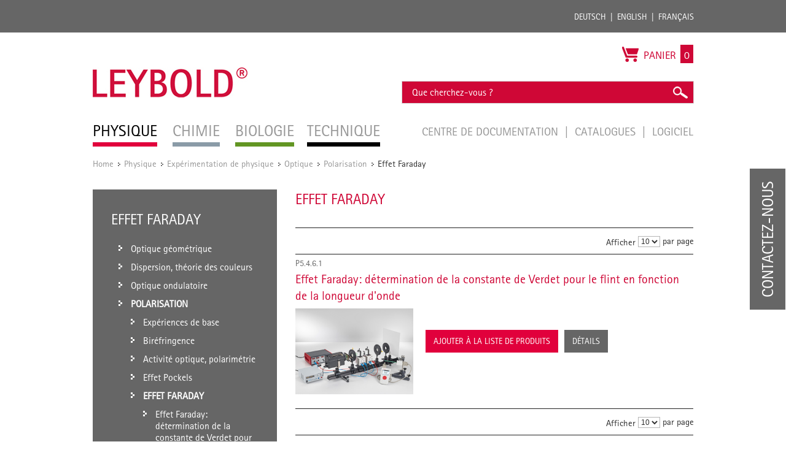

--- FILE ---
content_type: text/html; charset=UTF-8
request_url: https://www.leybold-shop.fr/physique/experimentation-physique/optique/polarisation/effet-faraday.html
body_size: 13172
content:
<!DOCTYPE html PUBLIC "-//W3C//DTD XHTML 1.0 Strict//EN" "http://www.w3.org/TR/xhtml1/DTD/xhtml1-strict.dtd">
<html xmlns="http://www.w3.org/1999/xhtml" xml:lang="fr" lang="fr">
<head>
<meta http-equiv="Content-Type" content="text/html; charset=utf-8" />
<title>Effet Faraday - Polarisation - Optique - Expérimentation de physique - Physique</title>
<meta name="description" content="" />
<meta name="keywords" content="" />
<meta name="robots" content="INDEX,FOLLOW" />
<meta name="viewport" content="width=device-width, initial-scale=1.0, maximum-scale=1.0, user-scalable=no" />
<link rel="icon" href="https://www.leybold-shop.fr/skin/frontend/ld-didactic/default/favicon.ico" type="image/x-icon" />
<link rel="shortcut icon" href="https://www.leybold-shop.fr/skin/frontend/ld-didactic/default/favicon.ico" type="image/x-icon" />
<link rel="stylesheet" media="print" href="https://www.leybold-shop.fr/skin/frontend/ld-didactic/default/css/print.css">
<!--[if lt IE 7]>
<script type="text/javascript">
//<![CDATA[
    var BLANK_URL = 'https://www.leybold-shop.fr/js/blank.html';
    var BLANK_IMG = 'https://www.leybold-shop.fr/js/spacer.gif';
//]]>
</script>
<![endif]-->
<link rel="alternate" href="https://www.leybold-shop.de/physik/versuche-sek-ii-universitaet/optik/polarisation/faraday-effekt.html" hreflang="de"/>
<link rel="alternate" href="https://www.leybold-shop.com/physics/physics-experiments/optics/polarization/faraday-effect.html" hreflang="en"/>
<link rel="alternate" href="https://www.feedback-shop.co.uk/physics/physics-experiments/optics/polarization/faraday-effect.html" hreflang="en-gb"/>
<link rel="alternate" href="https://www.leybold-shop.at/physik/versuche-sek-ii-universitaet/optik/polarisation/faraday-effekt.html" hreflang="de-at"/>

<link rel="stylesheet" type="text/css" href="https://www.leybold-shop.fr/media/css_secure/18010c7a8911cf5580c20117f8321a47.css" media="all" />
<link rel="stylesheet" type="text/css" href="https://www.leybold-shop.fr/media/css_secure/a84ec94e9e9d5eae613f492693404ddb.css" media="print" />
<script type="text/javascript" src="https://www.leybold-shop.fr/js/prototype/prototype.js"></script>
<script type="text/javascript" src="https://www.leybold-shop.fr/js/lib/ccard.js"></script>
<script type="text/javascript" src="https://www.leybold-shop.fr/js/prototype/validation.js"></script>
<script type="text/javascript" src="https://www.leybold-shop.fr/js/scriptaculous/builder.js"></script>
<script type="text/javascript" src="https://www.leybold-shop.fr/js/scriptaculous/effects.js"></script>
<script type="text/javascript" src="https://www.leybold-shop.fr/js/scriptaculous/dragdrop.js"></script>
<script type="text/javascript" src="https://www.leybold-shop.fr/js/scriptaculous/controls.js"></script>
<script type="text/javascript" src="https://www.leybold-shop.fr/js/scriptaculous/slider.js"></script>
<script type="text/javascript" src="https://www.leybold-shop.fr/js/varien/js.js"></script>
<script type="text/javascript" src="https://www.leybold-shop.fr/js/varien/form.js"></script>
<script type="text/javascript" src="https://www.leybold-shop.fr/js/varien/menu.js"></script>
<script type="text/javascript" src="https://www.leybold-shop.fr/js/mage/translate.js"></script>
<script type="text/javascript" src="https://www.leybold-shop.fr/js/mage/cookies.js"></script>
<script type="text/javascript" src="https://www.leybold-shop.fr/js/mynav/jquery_pol.js"></script>
<script type="text/javascript" src="https://www.leybold-shop.fr/js/mynav/script.js"></script>
<script type="text/javascript" src="https://www.leybold-shop.fr/js/factfinder/jXHR.js"></script>
<script type="text/javascript" src="https://www.leybold-shop.fr/js/factfinder/suggest.js"></script>
<script type="text/javascript" src="https://www.leybold-shop.fr/skin/frontend/ld-didactic/default/js/jquery-1.10.2.js"></script>
<script type="text/javascript" src="https://www.leybold-shop.fr/skin/frontend/ld-didactic/default/js/jquery.bxslider.min.js"></script>
<script type="text/javascript" src="https://www.leybold-shop.fr/skin/frontend/ld-didactic/default/js/validation.js"></script>
<script type="text/javascript" src="https://www.leybold-shop.fr/skin/frontend/base/default/js/jquery-ui.min.js"></script>
<script type="text/javascript" src="https://www.leybold-shop.fr/skin/frontend/ld-didactic/default/js/scripts.js"></script>
<script type="text/javascript" src="https://www.leybold-shop.fr/skin/frontend/ld-didactic/default/js/jquery.lightbox-2.6.min.js"></script>
<link rel="canonical" href="https://www.leybold-shop.fr/physique/experimentation-physique/optique/polarisation/effet-faraday.html" />
<!--[if lt IE 8]>
<link rel="stylesheet" type="text/css" href="https://www.leybold-shop.fr/media/css_secure/670f3780f2704ae63e046a2ac7e7b679.css" media="all" />
<![endif]-->
<!--[if lt IE 7]>
<script type="text/javascript" src="https://www.leybold-shop.fr/js/lib/ds-sleight.js"></script>
<script type="text/javascript" src="https://www.leybold-shop.fr/skin/frontend/base/default/js/ie6.js"></script>
<![endif]-->

<script type="text/javascript">
    //<![CDATA[
    Mage.Cookies.path = '/';
    Mage.Cookies.domain = '.www.leybold-shop.fr';
    Mage.Cookies.secure = true;
    //]]>
</script>

<script type="text/javascript">
//<![CDATA[
optionalZipCountries = ["IE","PA","HK","MO"];
//]]>
</script>
<script type="text/javascript" src="https://www.leybold-shop.fr/skin/frontend/base/default/js/factfinder_onetouchslider/de.factfinder.asn.slider.OneTouchSlider.nocache.js"></script>
<script type="text/javascript">
    oneTouchSliderOnLoad = function() {
        document.fire("ffslider:init");
    }
</script><script type="text/javascript">//<![CDATA[
        var Translator = new Translate({"Add to Cart":"Dans le panier"});
        //]]></script><!--855d1b147463fc1f5407246b8e565c05--></head>
<body class=" catalog-category-view categorypath-physique-experimentation-physique-optique-polarisation-effet-faraday-html category-effet-faraday category-physique store_fr">
<script type="text/javascript">


    
</script>
<div class="wrapper">
        <noscript>
        <div class="global-site-notice noscript">
            <div class="notice-inner">
                <p>
                    <strong>JavaScript seems to be disabled in your browser.</strong><br />
                    You must have JavaScript enabled in your browser to utilize the functionality of this website.                </p>
            </div>
        </div>
    </noscript>
	
<div class="top_bar-container">

	<div class="top_bar">

		<div class="login">
				<form class="left" id="form-validate" action="https://www.leybold-shop.fr/customer/account/loginPost/" method="post" autocomplete="off">
		<input type="text" name="login[username]" id="mini-login" class="input input-text" placeholder="Kd.Nr. / E-Mail" />
		<input type="password" name="login[password]" id="mini-password" class="input input-text" value="" placeholder="Passwort" />
		<input type="submit" class="button" name="anmelden" value="Login" />
	</form>
	<ul class="left">
		<li>
			<a title="Passwort vergessen?" href="https://www.leybold-shop.fr/customer/account/forgotpassword/" >Passwort vergessen?</a>
		</li>
		<li class="last">
			<a title="Registrieren" href="https://www.leybold-shop.fr/customer/account/create/">Registrieren</a>
		</li>
	</ul>
					</div>

		<div class="languages">
			<ul class="right">
				<li><a title="Deutsch" href="http://www.leybold-shop.de">Deutsch</a></li>
				<li><a title="English" href="http://www.leybold-shop.com">English</a></li>
				<li class="last"><a title="Français" href="https://www.leybold-shop.fr">Français</a></li>
			</ul>
		</div>

	</div>
</div>    <div class="page">
        <div class="header-container">
    <div class="header">
			<div class="left">
				          <div id='logo'>
						<a href="https://www.leybold-shop.fr/" title="Leybold" class="leybold-logo-co-fr">
							<img alt="LEYBOLD" src="https://www.leybold-shop.fr/skin/frontend/ld-didactic/default/images/Leybold_Logo.jpg">
						</a>
					</div>
								<div class="nav-container">
    <ul id="nav">
        <li  class="level0 nav-1 first active level-top parent"><a href="https://www.leybold-shop.fr/physique.html"  class="level-top" ><span>Physique</span></a><ul class="level0"><li  class="level1 nav-1-1 first parent"><a href="https://www.leybold-shop.fr/physique/equipement.html" ><span>Équipement</span></a><ul class="level1"><li  class="level2 nav-1-1-1 first parent"><a href="https://www.leybold-shop.fr/physique/equipement/systemes.html" ><span>Systèmes</span></a><ul class="level2"><li  class="level3 nav-1-1-1-1 first"><a href="https://www.leybold-shop.fr/physique/equipement/systemes/cassy.html" ><span>CASSY</span></a></li><li  class="level3 nav-1-1-1-2"><a href="https://www.leybold-shop.fr/physique/equipement/systemes/experimentation-des-etudiants-et-eleves.html" ><span>Expérimentation des étudiants et élèves </span></a></li><li  class="level3 nav-1-1-1-3 last"><a href="https://www.leybold-shop.fr/physique/equipement/systemes/cadre-d-experimentation-et-de-demonstration.html" ><span>Cadre d'expérimentation et de démonstration</span></a></li></ul></li><li  class="level2 nav-1-1-2 parent"><a href="https://www.leybold-shop.fr/physique/equipement/mecanique.html" ><span>Mécanique</span></a><ul class="level2"><li  class="level3 nav-1-1-2-1 first"><a href="https://www.leybold-shop.fr/physique/equipement/mecanique/materiel-de-support.html" ><span>Matériel de support</span></a></li><li  class="level3 nav-1-1-2-2"><a href="https://www.leybold-shop.fr/physique/equipement/mecanique/mesure-et-instrumentation.html" ><span>Mesure et instrumentation</span></a></li><li  class="level3 nav-1-1-2-3"><a href="https://www.leybold-shop.fr/physique/equipement/mecanique/machine-simple.html" ><span>Machine simple</span></a></li><li  class="level3 nav-1-1-2-4"><a href="https://www.leybold-shop.fr/physique/equipement/mecanique/mecanique-avec-tableau-de-fixation-magnetique.html" ><span>Mécanique avec tableau de fixation magnétique</span></a></li><li  class="level3 nav-1-1-2-5"><a href="https://www.leybold-shop.fr/physique/equipement/mecanique/dynamique-et-cinematique.html" ><span>Dynamique et cinématique</span></a></li><li  class="level3 nav-1-1-2-6"><a href="https://www.leybold-shop.fr/physique/equipement/mecanique/mouvements-de-rotation.html" ><span>Mouvements de rotation</span></a></li><li  class="level3 nav-1-1-2-7"><a href="https://www.leybold-shop.fr/physique/equipement/mecanique/etude-des-oscillations.html" ><span>Etude des oscillations</span></a></li><li  class="level3 nav-1-1-2-8"><a href="https://www.leybold-shop.fr/physique/equipement/mecanique/etude-des-ondes.html" ><span>Étude des ondes</span></a></li><li  class="level3 nav-1-1-2-9"><a href="https://www.leybold-shop.fr/physique/equipement/mecanique/acoustique.html" ><span>Acoustique</span></a></li><li  class="level3 nav-1-1-2-10"><a href="https://www.leybold-shop.fr/physique/equipement/mecanique/mecanique-des-fluides.html" ><span>Mécanique des fluides</span></a></li><li  class="level3 nav-1-1-2-11"><a href="https://www.leybold-shop.fr/physique/equipement/mecanique/mecanique-des-gaz.html" ><span>Mécanique des gaz</span></a></li><li  class="level3 nav-1-1-2-12"><a href="https://www.leybold-shop.fr/physique/equipement/mecanique/vide.html" ><span>Vide</span></a></li><li  class="level3 nav-1-1-2-13"><a href="https://www.leybold-shop.fr/physique/equipement/mecanique/aerodynamique.html" ><span>Aérodynamique</span></a></li><li  class="level3 nav-1-1-2-14 last"><a href="https://www.leybold-shop.fr/physique/equipement/mecanique/documentation-pedagogique.html" ><span>Documentation pédagogique</span></a></li></ul></li><li  class="level2 nav-1-1-3 parent"><a href="https://www.leybold-shop.fr/physique/equipement/chaleur.html" ><span>Chaleur</span></a><ul class="level2"><li  class="level3 nav-1-1-3-1 first"><a href="https://www.leybold-shop.fr/physique/equipement/chaleur/sources-de-chaleur.html" ><span>Sources de chaleur</span></a></li><li  class="level3 nav-1-1-3-2"><a href="https://www.leybold-shop.fr/physique/equipement/chaleur/mesure-de-la-temperature.html" ><span>Mesure de la température</span></a></li><li  class="level3 nav-1-1-3-3"><a href="https://www.leybold-shop.fr/physique/equipement/chaleur/dilatation-thermique.html" ><span>Dilatation thermique</span></a></li><li  class="level3 nav-1-1-3-4"><a href="https://www.leybold-shop.fr/physique/equipement/chaleur/calorimetrie.html" ><span>Calorimétrie</span></a></li><li  class="level3 nav-1-1-3-5"><a href="https://www.leybold-shop.fr/physique/equipement/chaleur/comportement-thermique-des-gaz.html" ><span>Comportement thermique des gaz</span></a></li><li  class="level3 nav-1-1-3-6"><a href="https://www.leybold-shop.fr/physique/equipement/chaleur/etats-physiques-et-transition-de-phase.html" ><span>États physiques et transition de phase</span></a></li><li  class="level3 nav-1-1-3-7"><a href="https://www.leybold-shop.fr/physique/equipement/chaleur/transfert-de-chaleur.html" ><span>Transfert de chaleur</span></a></li><li  class="level3 nav-1-1-3-8"><a href="https://www.leybold-shop.fr/physique/equipement/chaleur/chaleur-et-travail.html" ><span>Chaleur et travail</span></a></li><li  class="level3 nav-1-1-3-9"><a href="https://www.leybold-shop.fr/physique/equipement/chaleur/meteorologie.html" ><span>Météorologie</span></a></li><li  class="level3 nav-1-1-3-10"><a href="https://www.leybold-shop.fr/physique/equipement/chaleur/problematique-du-changement-climatique.html" ><span>Problématique du changement climatique</span></a></li><li  class="level3 nav-1-1-3-11 last"><a href="https://www.leybold-shop.fr/physique/equipement/chaleur/documentation-pedagogique.html" ><span>Documentation pédagogique</span></a></li></ul></li><li  class="level2 nav-1-1-4 parent"><a href="https://www.leybold-shop.fr/physique/equipement/electicite-electronique.html" ><span>Electicité/Electronique</span></a><ul class="level2"><li  class="level3 nav-1-1-4-1 first"><a href="https://www.leybold-shop.fr/physique/equipement/electicite-electronique/alimentation-en-energie.html" ><span>Alimentation en énergie</span></a></li><li  class="level3 nav-1-1-4-2"><a href="https://www.leybold-shop.fr/physique/equipement/electicite-electronique/appareils-de-mesure.html" ><span>Appareils de mesure</span></a></li><li  class="level3 nav-1-1-4-3"><a href="https://www.leybold-shop.fr/physique/equipement/electicite-electronique/accessoires-electriques.html" ><span>Accessoires électriques</span></a></li><li  class="level3 nav-1-1-4-4"><a href="https://www.leybold-shop.fr/physique/equipement/electicite-electronique/electrostatique.html" ><span>Électrostatique</span></a></li><li  class="level3 nav-1-1-4-5"><a href="https://www.leybold-shop.fr/physique/equipement/electicite-electronique/conductivite-electrique.html" ><span>Conductivité électrique</span></a></li><li  class="level3 nav-1-1-4-6"><a href="https://www.leybold-shop.fr/physique/equipement/electicite-electronique/magnetostatique.html" ><span>Magnétostatique</span></a></li><li  class="level3 nav-1-1-4-7"><a href="https://www.leybold-shop.fr/physique/equipement/electicite-electronique/electromagnetisme-et-induction.html" ><span>Électromagnétisme et induction</span></a></li><li  class="level3 nav-1-1-4-8"><a href="https://www.leybold-shop.fr/physique/equipement/electicite-electronique/machines-electriques-d-enseignement-mee.html" ><span>Machines électriques d’enseignement MEE</span></a></li><li  class="level3 nav-1-1-4-9"><a href="https://www.leybold-shop.fr/physique/equipement/electicite-electronique/electricite-electronique-bst.html" ><span>Électricité/électronique (BST)</span></a></li><li  class="level3 nav-1-1-4-10"><a href="https://www.leybold-shop.fr/physique/equipement/electicite-electronique/electricite-electronique-ste.html" ><span>Électricité/électronique (STE)</span></a></li><li  class="level3 nav-1-1-4-11"><a href="https://www.leybold-shop.fr/physique/equipement/electicite-electronique/technique-numerique.html" ><span>Technique numérique</span></a></li><li  class="level3 nav-1-1-4-12"><a href="https://www.leybold-shop.fr/physique/equipement/electicite-electronique/oscillations-et-ondes-electromagnetiques.html" ><span>Oscillations et ondes électromagnétiques</span></a></li><li  class="level3 nav-1-1-4-13"><a href="https://www.leybold-shop.fr/physique/equipement/electicite-electronique/electroacoustique.html" ><span>Électroacoustique</span></a></li><li  class="level3 nav-1-1-4-14"><a href="https://www.leybold-shop.fr/physique/equipement/electicite-electronique/thermoelectricite.html" ><span>Thermoélectricité</span></a></li><li  class="level3 nav-1-1-4-15 last"><a href="https://www.leybold-shop.fr/physique/equipement/electicite-electronique/documentation-pedagogique.html" ><span>Documentation pédagogique</span></a></li></ul></li><li  class="level2 nav-1-1-5 parent"><a href="https://www.leybold-shop.fr/physique/equipement/optique.html" ><span>Optique</span></a><ul class="level2"><li  class="level3 nav-1-1-5-1 first"><a href="https://www.leybold-shop.fr/physique/equipement/optique/optique-geometrique.html" ><span>Optique géométrique</span></a></li><li  class="level3 nav-1-1-5-2"><a href="https://www.leybold-shop.fr/physique/equipement/optique/bancs-d-optique-et-accessoires.html" ><span>Bancs d'optique et accessoires</span></a></li><li  class="level3 nav-1-1-5-3"><a href="https://www.leybold-shop.fr/physique/equipement/optique/sources-lumineuses-et-accessoires.html" ><span>Sources lumineuses et accessoires</span></a></li><li  class="level3 nav-1-1-5-4"><a href="https://www.leybold-shop.fr/physique/equipement/optique/composants-optiques.html" ><span>Composants optiques</span></a></li><li  class="level3 nav-1-1-5-5"><a href="https://www.leybold-shop.fr/physique/equipement/optique/optique-ondulatoire.html" ><span>Optique ondulatoire</span></a></li><li  class="level3 nav-1-1-5-6"><a href="https://www.leybold-shop.fr/physique/equipement/optique/interferometrie-et-holographie.html" ><span>Interférométrie et holographie</span></a></li><li  class="level3 nav-1-1-5-7"><a href="https://www.leybold-shop.fr/physique/equipement/optique/spectrometrie.html" ><span>Spectrométrie</span></a></li><li  class="level3 nav-1-1-5-8"><a href="https://www.leybold-shop.fr/physique/equipement/optique/vitesse-de-la-lumiere.html" ><span>Vitesse de la lumière</span></a></li><li  class="level3 nav-1-1-5-9"><a href="https://www.leybold-shop.fr/physique/equipement/optique/effets-electro-optiques-et-magneto-optiques.html" ><span>Effets électro-optiques et magnéto-optiques</span></a></li><li  class="level3 nav-1-1-5-10"><a href="https://www.leybold-shop.fr/physique/equipement/optique/optique-laser.html" ><span>Optique laser</span></a></li><li  class="level3 nav-1-1-5-11 last"><a href="https://www.leybold-shop.fr/physique/equipement/optique/documentation-pedagogique.html" ><span>Documentation pédagogique</span></a></li></ul></li><li  class="level2 nav-1-1-6 parent"><a href="https://www.leybold-shop.fr/physique/equipement/physique-atomique-et-nucleaire.html" ><span>Physique atomique et nucléaire</span></a><ul class="level2"><li  class="level3 nav-1-1-6-1 first"><a href="https://www.leybold-shop.fr/physique/equipement/physique-atomique-et-nucleaire/notions-de-base.html" ><span>Notions de base</span></a></li><li  class="level3 nav-1-1-6-2"><a href="https://www.leybold-shop.fr/physique/equipement/physique-atomique-et-nucleaire/physique-de-l-electron.html" ><span>Physique de l'électron</span></a></li><li  class="level3 nav-1-1-6-3"><a href="https://www.leybold-shop.fr/physique/equipement/physique-atomique-et-nucleaire/experiences-de-franck-et-hertz.html" ><span>Expériences de Franck et Hertz</span></a></li><li  class="level3 nav-1-1-6-4"><a href="https://www.leybold-shop.fr/physique/equipement/physique-atomique-et-nucleaire/resonance-de-spin-electronique.html" ><span>Résonance de spin électronique</span></a></li><li  class="level3 nav-1-1-6-5"><a href="https://www.leybold-shop.fr/physique/equipement/physique-atomique-et-nucleaire/resonance-magnetique-nucleaire.html" ><span>Résonance magnétique nucléaire</span></a></li><li  class="level3 nav-1-1-6-6"><a href="https://www.leybold-shop.fr/physique/equipement/physique-atomique-et-nucleaire/effet-zeeman.html" ><span>Effet Zeeman</span></a></li><li  class="level3 nav-1-1-6-7"><a href="https://www.leybold-shop.fr/physique/equipement/physique-atomique-et-nucleaire/appareil-a-rayons-x.html" ><span>Appareil à rayons X</span></a></li><li  class="level3 nav-1-1-6-8"><a href="https://www.leybold-shop.fr/physique/equipement/physique-atomique-et-nucleaire/materiel-pour-la-mise-en-evidence-des-rayonnements-alpha-beta-gamma-et-x.html" ><span>Matériel pour la mise en évidence des rayonnements &alpha;, &beta;, &gamma; et X</span></a></li><li  class="level3 nav-1-1-6-9"><a href="https://www.leybold-shop.fr/physique/equipement/physique-atomique-et-nucleaire/radioactivite.html" ><span>Radioactivité</span></a></li><li  class="level3 nav-1-1-6-10"><a href="https://www.leybold-shop.fr/physique/equipement/physique-atomique-et-nucleaire/analyse-de-l-energie.html" ><span>Analyse de l’énergie</span></a></li><li  class="level3 nav-1-1-6-11 last"><a href="https://www.leybold-shop.fr/physique/equipement/physique-atomique-et-nucleaire/documentation-pedagogique.html" ><span>Documentation pédagogique</span></a></li></ul></li><li  class="level2 nav-1-1-7 parent"><a href="https://www.leybold-shop.fr/physique/equipement/physique-des-solides.html" ><span>Physique des solides</span></a><ul class="level2"><li  class="level3 nav-1-1-7-1 first"><a href="https://www.leybold-shop.fr/physique/equipement/physique-des-solides/structures-cristallines.html" ><span>Structures cristallines</span></a></li><li  class="level3 nav-1-1-7-2"><a href="https://www.leybold-shop.fr/physique/equipement/physique-des-solides/phenomenes-de-conduction.html" ><span>Phénomènes de conduction</span></a></li><li  class="level3 nav-1-1-7-3 last"><a href="https://www.leybold-shop.fr/physique/equipement/physique-des-solides/documentation-pedagogique.html" ><span>Documentation pédagogique</span></a></li></ul></li><li  class="level2 nav-1-1-8 last parent"><a href="https://www.leybold-shop.fr/physique/equipement/equipement-de-laboratoire.html" ><span>Équipement de laboratoire</span></a><ul class="level2"><li  class="level3 nav-1-1-8-1 first"><a href="https://www.leybold-shop.fr/physique/equipement/equipement-de-laboratoire/fioles-erlenmyer.html" ><span>Fioles Erlenmyer</span></a></li><li  class="level3 nav-1-1-8-2"><a href="https://www.leybold-shop.fr/physique/equipement/equipement-de-laboratoire/bechers.html" ><span>Béchers</span></a></li><li  class="level3 nav-1-1-8-3"><a href="https://www.leybold-shop.fr/physique/equipement/equipement-de-laboratoire/fioles-jaugees-pycnometres.html" ><span>Fioles jaugées, pycnomètres</span></a></li><li  class="level3 nav-1-1-8-4"><a href="https://www.leybold-shop.fr/physique/equipement/equipement-de-laboratoire/entonnoirs.html" ><span>Entonnoirs</span></a></li><li  class="level3 nav-1-1-8-5"><a href="https://www.leybold-shop.fr/physique/equipement/equipement-de-laboratoire/eprouvettes-a-pied.html" ><span>Éprouvettes à pied</span></a></li><li  class="level3 nav-1-1-8-6"><a href="https://www.leybold-shop.fr/physique/equipement/equipement-de-laboratoire/pipettes-graduees.html" ><span>Pipettes graduées</span></a></li><li  class="level3 nav-1-1-8-7"><a href="https://www.leybold-shop.fr/physique/equipement/equipement-de-laboratoire/eprouvettes-et-bechers-gradues.html" ><span>Éprouvettes et béchers gradués</span></a></li><li  class="level3 nav-1-1-8-8"><a href="https://www.leybold-shop.fr/physique/equipement/equipement-de-laboratoire/tubes-et-baguettes-en-verre.html" ><span>Tubes et baguettes en verre</span></a></li><li  class="level3 nav-1-1-8-9"><a href="https://www.leybold-shop.fr/physique/equipement/equipement-de-laboratoire/raccords.html" ><span>Raccords</span></a></li><li  class="level3 nav-1-1-8-10"><a href="https://www.leybold-shop.fr/physique/equipement/equipement-de-laboratoire/tubes-a-essais-et-porte-tubes.html" ><span>Tubes à essais et porte-tubes</span></a></li><li  class="level3 nav-1-1-8-11"><a href="https://www.leybold-shop.fr/physique/equipement/equipement-de-laboratoire/bouchons-et-accessoires.html" ><span>Bouchons et accessoires</span></a></li><li  class="level3 nav-1-1-8-12"><a href="https://www.leybold-shop.fr/physique/equipement/equipement-de-laboratoire/tuyaux-et-accessoires.html" ><span>Tuyaux et accessoires</span></a></li><li  class="level3 nav-1-1-8-13"><a href="https://www.leybold-shop.fr/physique/equipement/equipement-de-laboratoire/capuchons-et-accessoires.html" ><span>Capuchons et accessoires</span></a></li><li  class="level3 nav-1-1-8-14"><a href="https://www.leybold-shop.fr/physique/equipement/equipement-de-laboratoire/robinets-en-verre.html" ><span>Robinets en verre</span></a></li><li  class="level3 nav-1-1-8-15"><a href="https://www.leybold-shop.fr/physique/equipement/equipement-de-laboratoire/goupillons-et-brosses.html" ><span>Goupillons et brosses</span></a></li><li  class="level3 nav-1-1-8-16"><a href="https://www.leybold-shop.fr/physique/equipement/equipement-de-laboratoire/spatules-et-pinces.html" ><span>Spatules et pinces</span></a></li><li  class="level3 nav-1-1-8-17"><a href="https://www.leybold-shop.fr/physique/equipement/equipement-de-laboratoire/travail-du-verre.html" ><span>Travail du verre</span></a></li><li  class="level3 nav-1-1-8-18"><a href="https://www.leybold-shop.fr/physique/equipement/equipement-de-laboratoire/outils.html" ><span>Outils</span></a></li><li  class="level3 nav-1-1-8-19"><a href="https://www.leybold-shop.fr/physique/equipement/equipement-de-laboratoire/gaz-de-laboratoire-et-accessoires.html" ><span>Gaz de laboratoire et accessoires</span></a></li><li  class="level3 nav-1-1-8-20"><a href="https://www.leybold-shop.fr/physique/equipement/equipement-de-laboratoire/rangement.html" ><span>Rangement</span></a></li><li  class="level3 nav-1-1-8-21 last"><a href="https://www.leybold-shop.fr/physique/equipement/equipement-de-laboratoire/environnement-mediatique.html" ><span>Environnement médiatique</span></a></li></ul></li></ul></li><li  class="level1 nav-1-2 active parent"><a href="https://www.leybold-shop.fr/physique/experimentation-physique.html" ><span>Expérimentation de physique</span></a><ul class="level1"><li  class="level2 nav-1-2-1 first parent"><a href="https://www.leybold-shop.fr/physique/experimentation-physique/mecanique.html" ><span>Mécanique</span></a><ul class="level2"><li  class="level3 nav-1-2-1-1 first"><a href="https://www.leybold-shop.fr/physique/experimentation-physique/mecanique/procedes-de-mesure.html" ><span>Procédés de mesure</span></a></li><li  class="level3 nav-1-2-1-2"><a href="https://www.leybold-shop.fr/physique/experimentation-physique/mecanique/forces.html" ><span>Forces</span></a></li><li  class="level3 nav-1-2-1-3"><a href="https://www.leybold-shop.fr/physique/experimentation-physique/mecanique/mouvements-de-translation-de-la-masse-ponctuelle.html" ><span>Mouvements de translation de la masse ponctuelle</span></a></li><li  class="level3 nav-1-2-1-4"><a href="https://www.leybold-shop.fr/physique/experimentation-physique/mecanique/mouvements-de-rotation-du-corps-solide.html" ><span>Mouvements de rotation du corps solide</span></a></li><li  class="level3 nav-1-2-1-5"><a href="https://www.leybold-shop.fr/physique/experimentation-physique/mecanique/etude-des-oscillations.html" ><span>Etude des oscillations</span></a></li><li  class="level3 nav-1-2-1-6"><a href="https://www.leybold-shop.fr/physique/experimentation-physique/mecanique/etude-des-ondes.html" ><span>Etude des ondes</span></a></li><li  class="level3 nav-1-2-1-7"><a href="https://www.leybold-shop.fr/physique/experimentation-physique/mecanique/acoustique.html" ><span>Acoustique</span></a></li><li  class="level3 nav-1-2-1-8 last"><a href="https://www.leybold-shop.fr/physique/experimentation-physique/mecanique/aerodynamique-et-hydrodynamique.html" ><span>Aérodynamique et hydrodynamique</span></a></li></ul></li><li  class="level2 nav-1-2-2 parent"><a href="https://www.leybold-shop.fr/physique/experimentation-physique/chaleur.html" ><span>Chaleur</span></a><ul class="level2"><li  class="level3 nav-1-2-2-1 first"><a href="https://www.leybold-shop.fr/physique/experimentation-physique/chaleur/dilatation-thermique.html" ><span>Dilatation thermique</span></a></li><li  class="level3 nav-1-2-2-2"><a href="https://www.leybold-shop.fr/physique/experimentation-physique/chaleur/propagation-de-la-chaleur.html" ><span>Propagation de la chaleur</span></a></li><li  class="level3 nav-1-2-2-3"><a href="https://www.leybold-shop.fr/physique/experimentation-physique/chaleur/la-chaleur-comme-forme-d-energie.html" ><span>La chaleur comme forme d'énergie</span></a></li><li  class="level3 nav-1-2-2-4"><a href="https://www.leybold-shop.fr/physique/experimentation-physique/chaleur/transitions-de-phases.html" ><span>Transitions de phases</span></a></li><li  class="level3 nav-1-2-2-5"><a href="https://www.leybold-shop.fr/physique/experimentation-physique/chaleur/theorie-cinetique-des-gaz.html" ><span>Théorie cinétique des gaz</span></a></li><li  class="level3 nav-1-2-2-6 last"><a href="https://www.leybold-shop.fr/physique/experimentation-physique/chaleur/cycle-thermodynamique.html" ><span>Cycle thermodynamique</span></a></li></ul></li><li  class="level2 nav-1-2-3 parent"><a href="https://www.leybold-shop.fr/physique/experimentation-physique/electricite.html" ><span>Electricité</span></a><ul class="level2"><li  class="level3 nav-1-2-3-1 first"><a href="https://www.leybold-shop.fr/physique/experimentation-physique/electricite/electrostatique.html" ><span>Electrostatique</span></a></li><li  class="level3 nav-1-2-3-2"><a href="https://www.leybold-shop.fr/physique/experimentation-physique/electricite/notions-de-base-en-electricite.html" ><span>Notions de base en électricité</span></a></li><li  class="level3 nav-1-2-3-3"><a href="https://www.leybold-shop.fr/physique/experimentation-physique/electricite/magnetostatique.html" ><span>Magnétostatique</span></a></li><li  class="level3 nav-1-2-3-4"><a href="https://www.leybold-shop.fr/physique/experimentation-physique/electricite/induction-electromagnetique.html" ><span>Induction électromagnétique</span></a></li><li  class="level3 nav-1-2-3-5"><a href="https://www.leybold-shop.fr/physique/experimentation-physique/electricite/machines-electriques.html" ><span>Machines électriques</span></a></li><li  class="level3 nav-1-2-3-6"><a href="https://www.leybold-shop.fr/physique/experimentation-physique/electricite/circuits-a-courant-continu-et-alternatif.html" ><span>Circuits à courant continu et alternatif</span></a></li><li  class="level3 nav-1-2-3-7"><a href="https://www.leybold-shop.fr/physique/experimentation-physique/electricite/oscillations-et-ondes-electromagnetiques.html" ><span>Oscillations et ondes électromagnétiques</span></a></li><li  class="level3 nav-1-2-3-8"><a href="https://www.leybold-shop.fr/physique/experimentation-physique/electricite/porteurs-de-charge-en-mouvement-dans-le-vide.html" ><span>Porteurs de charge en mouvement dans le vide</span></a></li><li  class="level3 nav-1-2-3-9 last"><a href="https://www.leybold-shop.fr/physique/experimentation-physique/electricite/conduction-de-l-electricite-dans-les-gaz.html" ><span>Conduction de l'électricité dans les gaz</span></a></li></ul></li><li  class="level2 nav-1-2-4 parent"><a href="https://www.leybold-shop.fr/physique/experimentation-physique/electronique.html" ><span>Electronique</span></a><ul class="level2"><li  class="level3 nav-1-2-4-1 first"><a href="https://www.leybold-shop.fr/physique/experimentation-physique/electronique/composants-circuits-de-base.html" ><span>Composants, circuits de base</span></a></li><li  class="level3 nav-1-2-4-2 last"><a href="https://www.leybold-shop.fr/physique/experimentation-physique/electronique/electronique-numerique.html" ><span>Electronique numérique</span></a></li></ul></li><li  class="level2 nav-1-2-5 active parent"><a href="https://www.leybold-shop.fr/physique/experimentation-physique/optique.html" ><span>Optique</span></a><ul class="level2"><li  class="level3 nav-1-2-5-1 first"><a href="https://www.leybold-shop.fr/physique/experimentation-physique/optique/optique-geometrique.html" ><span>Optique géométrique</span></a></li><li  class="level3 nav-1-2-5-2"><a href="https://www.leybold-shop.fr/physique/experimentation-physique/optique/dispersion-theorie-des-couleurs.html" ><span>Dispersion, théorie des couleurs</span></a></li><li  class="level3 nav-1-2-5-3"><a href="https://www.leybold-shop.fr/physique/experimentation-physique/optique/optique-ondulatoire.html" ><span>Optique ondulatoire</span></a></li><li  class="level3 nav-1-2-5-4 active"><a href="https://www.leybold-shop.fr/physique/experimentation-physique/optique/polarisation.html" ><span>Polarisation</span></a></li><li  class="level3 nav-1-2-5-5"><a href="https://www.leybold-shop.fr/physique/experimentation-physique/optique/intensite-lumineuse.html" ><span>Intensité lumineuse</span></a></li><li  class="level3 nav-1-2-5-6"><a href="https://www.leybold-shop.fr/physique/experimentation-physique/optique/vitesse-de-la-lumiere.html" ><span>Vitesse de la lumière</span></a></li><li  class="level3 nav-1-2-5-7"><a href="https://www.leybold-shop.fr/physique/experimentation-physique/optique/spectrometre.html" ><span>Spectromètre</span></a></li><li  class="level3 nav-1-2-5-8 last"><a href="https://www.leybold-shop.fr/physique/experimentation-physique/optique/photonique.html" ><span>Photonique</span></a></li></ul></li><li  class="level2 nav-1-2-6 parent"><a href="https://www.leybold-shop.fr/physique/experimentation-physique/physique-atomique-et-nucleaire.html" ><span>Physique atomique et nucléaire</span></a><ul class="level2"><li  class="level3 nav-1-2-6-1 first"><a href="https://www.leybold-shop.fr/physique/experimentation-physique/physique-atomique-et-nucleaire/experiences-d-initiation.html" ><span>Expériences d'initiation</span></a></li><li  class="level3 nav-1-2-6-2"><a href="https://www.leybold-shop.fr/physique/experimentation-physique/physique-atomique-et-nucleaire/cortege-electronique.html" ><span>Cortège électronique</span></a></li><li  class="level3 nav-1-2-6-3"><a href="https://www.leybold-shop.fr/physique/experimentation-physique/physique-atomique-et-nucleaire/rayons-x.html" ><span>Rayons X</span></a></li><li  class="level3 nav-1-2-6-4"><a href="https://www.leybold-shop.fr/physique/experimentation-physique/physique-atomique-et-nucleaire/radioactivite.html" ><span>Radioactivité</span></a></li><li  class="level3 nav-1-2-6-5"><a href="https://www.leybold-shop.fr/physique/experimentation-physique/physique-atomique-et-nucleaire/physique-nucleaire.html" ><span>Physique nucléaire</span></a></li><li  class="level3 nav-1-2-6-6 last"><a href="https://www.leybold-shop.fr/physique/experimentation-physique/physique-atomique-et-nucleaire/physique-quantique.html" ><span>Physique quantique</span></a></li></ul></li><li  class="level2 nav-1-2-7 last parent"><a href="https://www.leybold-shop.fr/physique/experimentation-physique/physique-des-solides.html" ><span>Physique des solides</span></a><ul class="level2"><li  class="level3 nav-1-2-7-1 first"><a href="https://www.leybold-shop.fr/physique/experimentation-physique/physique-des-solides/proprietes-cristallines.html" ><span>Propriétés cristallines</span></a></li><li  class="level3 nav-1-2-7-2"><a href="https://www.leybold-shop.fr/physique/experimentation-physique/physique-des-solides/phenomenes-de-conduction.html" ><span>Phénomènes de conduction</span></a></li><li  class="level3 nav-1-2-7-3"><a href="https://www.leybold-shop.fr/physique/experimentation-physique/physique-des-solides/magnetisme.html" ><span>Magnétisme</span></a></li><li  class="level3 nav-1-2-7-4 last"><a href="https://www.leybold-shop.fr/physique/experimentation-physique/physique-des-solides/physique-appliquee-des-corps-solides.html" ><span>Physique appliquée des corps solides </span></a></li></ul></li></ul></li><li  class="level1 nav-1-3 last"><a href="https://www.leybold-shop.fr/physique/standard-lab-proposals.html" ><span>Standard Lab Proposals</span></a></li></ul></li><li  class="level0 nav-2 level-top parent"><a href="https://www.leybold-shop.fr/chimie.html"  class="level-top" ><span>Chimie</span></a><ul class="level0"><li  class="level1 nav-2-1 first parent"><a href="https://www.leybold-shop.fr/chimie/equipement.html" ><span>Équipement</span></a><ul class="level1"><li  class="level2 nav-2-1-1 first"><a href="https://www.leybold-shop.fr/chimie/equipement/kit-d-experimentation-sciences-naturelles.html" ><span>Kit d'expérimentation Sciences naturelles</span></a></li><li  class="level2 nav-2-1-2 parent"><a href="https://www.leybold-shop.fr/chimie/equipement/chimie-experimentation-eleves-etudiants.html" ><span>Chimie - Expérimentation éleves/étudiants</span></a><ul class="level2"><li  class="level3 nav-2-1-2-1 first"><a href="https://www.leybold-shop.fr/chimie/equipement/chimie-experimentation-eleves-etudiants/systeme-d-experimentation-eleves-etudiants.html" ><span>Système d'expérimentation éleves/étudiants</span></a></li><li  class="level3 nav-2-1-2-2"><a href="https://www.leybold-shop.fr/chimie/equipement/chimie-experimentation-eleves-etudiants/mesurer-dans-les-experimentation-eleves-etudiants.html" ><span>Mesurer dans les expérimentation éleves/étudiants</span></a></li><li  class="level3 nav-2-1-2-3"><a href="https://www.leybold-shop.fr/chimie/equipement/chimie-experimentation-eleves-etudiants/kit-modeles-moleculaires-eleves-etudiants.html" ><span>Kit modèles moléculaires éleves/étudiants</span></a></li><li  class="level3 nav-2-1-2-4 last"><a href="https://www.leybold-shop.fr/chimie/equipement/chimie-experimentation-eleves-etudiants/litterature-experimentale-eleves-etudiants.html" ><span>Littérature expérimentale éleves/étudiants</span></a></li></ul></li><li  class="level2 nav-2-1-3 parent"><a href="https://www.leybold-shop.fr/chimie/equipement/chimie-experimentation-et-la-demonstration.html" ><span>Chimie - Expérimentation et la démonstration</span></a><ul class="level2"><li  class="level3 nav-2-1-3-1 first"><a href="https://www.leybold-shop.fr/chimie/equipement/chimie-experimentation-et-la-demonstration/systemes-d-experimentation-de-demonstration.html" ><span>Systèmes d'expérimentation de démonstration</span></a></li><li  class="level3 nav-2-1-3-2"><a href="https://www.leybold-shop.fr/chimie/equipement/chimie-experimentation-et-la-demonstration/mesurer-dans-les-experimentation-de-demonstration.html" ><span>Mesurer dans les expérimentation de démonstration</span></a></li><li  class="level3 nav-2-1-3-3"><a href="https://www.leybold-shop.fr/chimie/equipement/chimie-experimentation-et-la-demonstration/chimie-inorganique.html" ><span>Chimie inorganique</span></a></li><li  class="level3 nav-2-1-3-4"><a href="https://www.leybold-shop.fr/chimie/equipement/chimie-experimentation-et-la-demonstration/chimie-organique.html" ><span>Chimie organique</span></a></li><li  class="level3 nav-2-1-3-5"><a href="https://www.leybold-shop.fr/chimie/equipement/chimie-experimentation-et-la-demonstration/chimie-analytique.html" ><span>Chimie analytique</span></a></li><li  class="level3 nav-2-1-3-6"><a href="https://www.leybold-shop.fr/chimie/equipement/chimie-experimentation-et-la-demonstration/physicochimie.html" ><span>Physicochimie</span></a></li><li  class="level3 nav-2-1-3-7"><a href="https://www.leybold-shop.fr/chimie/equipement/chimie-experimentation-et-la-demonstration/chimie-technique.html" ><span>Chimie technique</span></a></li><li  class="level3 nav-2-1-3-8"><a href="https://www.leybold-shop.fr/chimie/equipement/chimie-experimentation-et-la-demonstration/materiel-d-illustration-pour-la-chimie.html" ><span>Matériel d'illustration pour la chimie</span></a></li><li  class="level3 nav-2-1-3-9 last"><a href="https://www.leybold-shop.fr/chimie/equipement/chimie-experimentation-et-la-demonstration/apercu-de-la-litterature.html" ><span>Aperçu de la littérature</span></a></li></ul></li><li  class="level2 nav-2-1-4 parent"><a href="https://www.leybold-shop.fr/chimie/equipement/technique-de-mesure.html" ><span>Technique de mesure</span></a><ul class="level2"><li  class="level3 nav-2-1-4-1 first"><a href="https://www.leybold-shop.fr/chimie/equipement/technique-de-mesure/mesure-et-evaluation-avec-cassy.html" ><span>Mesure et évaluation avec CASSY</span></a></li><li  class="level3 nav-2-1-4-2 last"><a href="https://www.leybold-shop.fr/chimie/equipement/technique-de-mesure/instruments-de-mesure.html" ><span>Instruments de mesure</span></a></li></ul></li><li  class="level2 nav-2-1-5 last parent"><a href="https://www.leybold-shop.fr/chimie/equipement/equipement-de-laboratoire.html" ><span>Équipement de laboratoire</span></a><ul class="level2"><li  class="level3 nav-2-1-5-1 first"><a href="https://www.leybold-shop.fr/chimie/equipement/equipement-de-laboratoire/materiel-en-verre-en-plastique-et-en-ceramique.html" ><span>Matériel en verre, en plastique et en céramique </span></a></li><li  class="level3 nav-2-1-5-2"><a href="https://www.leybold-shop.fr/chimie/equipement/equipement-de-laboratoire/materiel-support.html" ><span>Matériel support</span></a></li><li  class="level3 nav-2-1-5-3"><a href="https://www.leybold-shop.fr/chimie/equipement/equipement-de-laboratoire/alimentation-electrique.html" ><span>Alimentation électrique</span></a></li><li  class="level3 nav-2-1-5-4"><a href="https://www.leybold-shop.fr/chimie/equipement/equipement-de-laboratoire/cables-et-ampoules.html" ><span>Câbles et ampoules</span></a></li><li  class="level3 nav-2-1-5-5"><a href="https://www.leybold-shop.fr/chimie/equipement/equipement-de-laboratoire/materiel-de-chauffage-agitateurs-pompes-accessoires-de-laboratoire.html" ><span>Matériel de chauffage, agitateurs, pompes, accessoires de laboratoire</span></a></li><li  class="level3 nav-2-1-5-6"><a href="https://www.leybold-shop.fr/chimie/equipement/equipement-de-laboratoire/outils-accessoires.html" ><span>Outils / Accessoires</span></a></li><li  class="level3 nav-2-1-5-7"><a href="https://www.leybold-shop.fr/chimie/equipement/equipement-de-laboratoire/petit-materiel-de-laboratoire.html" ><span>Petit matériel de laboratoire</span></a></li><li  class="level3 nav-2-1-5-8 last"><a href="https://www.leybold-shop.fr/chimie/equipement/equipement-de-laboratoire/securite.html" ><span>Sécurité</span></a></li></ul></li></ul></li><li  class="level1 nav-2-2 last parent"><a href="https://www.leybold-shop.fr/chimie/experimentation-chimie.html" ><span>Expérimentation de chimie</span></a><ul class="level1"><li  class="level2 nav-2-2-1 first parent"><a href="https://www.leybold-shop.fr/chimie/experimentation-chimie/chimie-generale-et-inorganique.html" ><span>Chimie générale et inorganique</span></a><ul class="level2"><li  class="level3 nav-2-2-1-1 first"><a href="https://www.leybold-shop.fr/chimie/experimentation-chimie/chimie-generale-et-inorganique/proprietes-des-substances.html" ><span>Propriétés des substances</span></a></li><li  class="level3 nav-2-2-1-2"><a href="https://www.leybold-shop.fr/chimie/experimentation-chimie/chimie-generale-et-inorganique/reactions-chimiques-et-stoechiometrie.html" ><span>Réactions chimiques et stoechiométrie</span></a></li><li  class="level3 nav-2-2-1-3"><a href="https://www.leybold-shop.fr/chimie/experimentation-chimie/chimie-generale-et-inorganique/le-compose-eau.html" ><span>Le composé « eau »</span></a></li><li  class="level3 nav-2-2-1-4"><a href="https://www.leybold-shop.fr/chimie/experimentation-chimie/chimie-generale-et-inorganique/l-air-et-d-autres-gaz.html" ><span>L'air et d'autres gaz</span></a></li><li  class="level3 nav-2-2-1-5"><a href="https://www.leybold-shop.fr/chimie/experimentation-chimie/chimie-generale-et-inorganique/les-metaux-et-leurs-proprietes.html" ><span>Les métaux et leurs propriétés</span></a></li><li  class="level3 nav-2-2-1-6"><a href="https://www.leybold-shop.fr/chimie/experimentation-chimie/chimie-generale-et-inorganique/les-non-metaux-et-leurs-proprietes.html" ><span>Les non-métaux et leurs propriétés</span></a></li><li  class="level3 nav-2-2-1-7 last"><a href="https://www.leybold-shop.fr/chimie/experimentation-chimie/chimie-generale-et-inorganique/acides-bases-et-sels.html" ><span>Acides, bases et sels</span></a></li></ul></li><li  class="level2 nav-2-2-2 parent"><a href="https://www.leybold-shop.fr/chimie/experimentation-chimie/chimie-organique.html" ><span>Chimie organique</span></a><ul class="level2"><li  class="level3 nav-2-2-2-1 first"><a href="https://www.leybold-shop.fr/chimie/experimentation-chimie/chimie-organique/composes-organiques.html" ><span>Composés organiques</span></a></li><li  class="level3 nav-2-2-2-2"><a href="https://www.leybold-shop.fr/chimie/experimentation-chimie/chimie-organique/reactions-en-chimie-organique.html" ><span>Réactions en chimie organique</span></a></li><li  class="level3 nav-2-2-2-3"><a href="https://www.leybold-shop.fr/chimie/experimentation-chimie/chimie-organique/petrochimie.html" ><span>Pétrochimie</span></a></li><li  class="level3 nav-2-2-2-4 last"><a href="https://www.leybold-shop.fr/chimie/experimentation-chimie/chimie-organique/synthese-et-purification-de-composes-organiques.html" ><span>Synthèse et purification de composés organiques</span></a></li></ul></li><li  class="level2 nav-2-2-3 parent"><a href="https://www.leybold-shop.fr/chimie/experimentation-chimie/chimie-analytique.html" ><span>Chimie analytique</span></a><ul class="level2"><li  class="level3 nav-2-2-3-1 first"><a href="https://www.leybold-shop.fr/chimie/experimentation-chimie/chimie-analytique/determination-de-proprietes-physiques.html" ><span>Détermination de propriétés physiques</span></a></li><li  class="level3 nav-2-2-3-2"><a href="https://www.leybold-shop.fr/chimie/experimentation-chimie/chimie-analytique/chromatographie.html" ><span>Chromatographie</span></a></li><li  class="level3 nav-2-2-3-3"><a href="https://www.leybold-shop.fr/chimie/experimentation-chimie/chimie-analytique/methodes-d-analyse-optiques.html" ><span>Méthodes d'analyse optiques</span></a></li><li  class="level3 nav-2-2-3-4"><a href="https://www.leybold-shop.fr/chimie/experimentation-chimie/chimie-analytique/analyse-de-structure.html" ><span>Analyse de structure</span></a></li><li  class="level3 nav-2-2-3-5"><a href="https://www.leybold-shop.fr/chimie/experimentation-chimie/chimie-analytique/analyse-quantitative.html" ><span>Analyse quantitative</span></a></li><li  class="level3 nav-2-2-3-6 last"><a href="https://www.leybold-shop.fr/chimie/experimentation-chimie/chimie-analytique/analyse-appliquee.html" ><span>Analyse appliquée</span></a></li></ul></li><li  class="level2 nav-2-2-4 parent"><a href="https://www.leybold-shop.fr/chimie/experimentation-chimie/physicochimie.html" ><span>Physicochimie</span></a><ul class="level2"><li  class="level3 nav-2-2-4-1 first"><a href="https://www.leybold-shop.fr/chimie/experimentation-chimie/physicochimie/cinetique-de-reaction.html" ><span>Cinétique de réaction</span></a></li><li  class="level3 nav-2-2-4-2"><a href="https://www.leybold-shop.fr/chimie/experimentation-chimie/physicochimie/equilibre-chimique.html" ><span>Équilibre chimique</span></a></li><li  class="level3 nav-2-2-4-3"><a href="https://www.leybold-shop.fr/chimie/experimentation-chimie/physicochimie/thermochimie.html" ><span>Thermochimie</span></a></li><li  class="level3 nav-2-2-4-4"><a href="https://www.leybold-shop.fr/chimie/experimentation-chimie/physicochimie/electrochimie.html" ><span>Électrochimie</span></a></li><li  class="level3 nav-2-2-4-5 last"><a href="https://www.leybold-shop.fr/chimie/experimentation-chimie/physicochimie/procedes-de-transport.html" ><span>Procédés de transport</span></a></li></ul></li><li  class="level2 nav-2-2-5 parent"><a href="https://www.leybold-shop.fr/chimie/experimentation-chimie/chimie-technique.html" ><span>Chimie technique</span></a><ul class="level2"><li  class="level3 nav-2-2-5-1 first"><a href="https://www.leybold-shop.fr/chimie/experimentation-chimie/chimie-technique/procedes-industriels.html" ><span>Procédés industriels</span></a></li><li  class="level3 nav-2-2-5-2"><a href="https://www.leybold-shop.fr/chimie/experimentation-chimie/chimie-technique/produits-de-l-industrie-chimique.html" ><span>Produits de l'industrie chimique</span></a></li><li  class="level3 nav-2-2-5-3"><a href="https://www.leybold-shop.fr/chimie/experimentation-chimie/chimie-technique/chimie-et-environnement.html" ><span>Chimie et environnement</span></a></li><li  class="level3 nav-2-2-5-4 last"><a href="https://www.leybold-shop.fr/chimie/experimentation-chimie/chimie-technique/produits-de-matieres-premieres-renouvelables.html" ><span>Produits de matières premières renouvelables</span></a></li></ul></li><li  class="level2 nav-2-2-6 last parent"><a href="https://www.leybold-shop.fr/chimie/experimentation-chimie/biochimie.html" ><span>Biochimie</span></a><ul class="level2"><li  class="level3 nav-2-2-6-1 first"><a href="https://www.leybold-shop.fr/chimie/experimentation-chimie/biochimie/les-briques-du-vivant.html" ><span>Les briques du vivant</span></a></li><li  class="level3 nav-2-2-6-2 last"><a href="https://www.leybold-shop.fr/chimie/experimentation-chimie/biochimie/biotechnologie.html" ><span>Biotechnologie</span></a></li></ul></li></ul></li></ul></li><li  class="level0 nav-3 level-top parent"><a href="https://www.leybold-shop.fr/biologie.html"  class="level-top" ><span>Biologie</span></a><ul class="level0"><li  class="level1 nav-3-1 first last parent"><a href="https://www.leybold-shop.fr/biologie/equipement.html" ><span>Équipement</span></a><ul class="level1"><li  class="level2 nav-3-1-1 first parent"><a href="https://www.leybold-shop.fr/biologie/equipement/biologie-experimentation-eleves-etudiants.html" ><span>Biologie - Expérimentation éleves/étudiants</span></a><ul class="level2"><li  class="level3 nav-3-1-1-1 first"><a href="https://www.leybold-shop.fr/biologie/equipement/biologie-experimentation-eleves-etudiants/systeme-d-experimentation-eleves-etudiants.html" ><span>Système d'expérimentation éleves/étudiants</span></a></li><li  class="level3 nav-3-1-1-2"><a href="https://www.leybold-shop.fr/biologie/equipement/biologie-experimentation-eleves-etudiants/la-mesure-en-sceance-de-travaux-pratiques.html" ><span>La mesure en scéance de travaux pratiques</span></a></li><li  class="level3 nav-3-1-1-3"><a href="https://www.leybold-shop.fr/biologie/equipement/biologie-experimentation-eleves-etudiants/microscopes-eleves-etudiants.html" ><span>Microscopes éleves/étudiants</span></a></li><li  class="level3 nav-3-1-1-4 last"><a href="https://www.leybold-shop.fr/biologie/equipement/biologie-experimentation-eleves-etudiants/litterature-experimentale-eleves-etudiants.html" ><span>Littérature expérimentale éleves/étudiants</span></a></li></ul></li><li  class="level2 nav-3-1-2 last parent"><a href="https://www.leybold-shop.fr/biologie/equipement/biologie-experiences-de-demonstration.html" ><span>Biologie - Expériences de démonstration</span></a><ul class="level2"><li  class="level3 nav-3-1-2-1 first"><a href="https://www.leybold-shop.fr/biologie/equipement/biologie-experiences-de-demonstration/systemes-d-experimentation-de-demonstration.html" ><span>Systèmes d'expérimentation de démonstration</span></a></li><li  class="level3 nav-3-1-2-2"><a href="https://www.leybold-shop.fr/biologie/equipement/biologie-experiences-de-demonstration/microscopie.html" ><span>Microscopie</span></a></li><li  class="level3 nav-3-1-2-3"><a href="https://www.leybold-shop.fr/biologie/equipement/biologie-experiences-de-demonstration/la-mesure-dans-les-experiences-de-demonstration.html" ><span>La mesure dans les expériences de démonstration</span></a></li><li  class="level3 nav-3-1-2-4"><a href="https://www.leybold-shop.fr/biologie/equipement/biologie-experiences-de-demonstration/themes.html" ><span>Thèmes</span></a></li><li  class="level3 nav-3-1-2-5"><a href="https://www.leybold-shop.fr/biologie/equipement/biologie-experiences-de-demonstration/ressources-documentaires-et-objets-a-observer-biologie.html" ><span>Ressources documentaires et objets à observer - biologie</span></a></li><li  class="level3 nav-3-1-2-6 last"><a href="https://www.leybold-shop.fr/biologie/equipement/biologie-experiences-de-demonstration/apercu-de-la-litterature.html" ><span>Aperçu de la littérature</span></a></li></ul></li></ul></li></ul></li><li  class="level0 nav-4 last level-top parent"><a href="https://www.leybold-shop.fr/technique.html"  class="level-top" ><span>Technique</span></a><ul class="level0"><li  class="level1 nav-4-1 first parent"><a href="https://www.leybold-shop.fr/technique/technique-automobile.html" ><span>Technique Automobile</span></a><ul class="level1"><li  class="level2 nav-4-1-1 first parent"><a href="https://www.leybold-shop.fr/technique/technique-automobile/equipement-compact-bases-de-l-electricite-et-de-l-electronique-automobile.html" ><span>Équipement compact Bases de l'électricité et de l'électronique automobile</span></a><ul class="level2"><li  class="level3 nav-4-1-1-1 first last"><a href="https://www.leybold-shop.fr/technique/technique-automobile/equipement-compact-bases-de-l-electricite-et-de-l-electronique-automobile/bases-de-l-electricite-electronique.html" ><span>Bases de l'électricité/électronique</span></a></li></ul></li><li  class="level2 nav-4-1-2 last parent"><a href="https://www.leybold-shop.fr/technique/technique-automobile/technique-automobile.html" ><span>Technique automobile</span></a><ul class="level2"><li  class="level3 nav-4-1-2-1 first"><a href="https://www.leybold-shop.fr/technique/technique-automobile/technique-automobile/electricite-automobile.html" ><span>Électricité automobile</span></a></li><li  class="level3 nav-4-1-2-2"><a href="https://www.leybold-shop.fr/technique/technique-automobile/technique-automobile/gestion-moteur.html" ><span>Gestion moteur</span></a></li><li  class="level3 nav-4-1-2-3"><a href="https://www.leybold-shop.fr/technique/technique-automobile/technique-automobile/electronique-confort-et-aide-a-la-conduite.html" ><span>Électronique confort et aide à la conduite</span></a></li><li  class="level3 nav-4-1-2-4"><a href="https://www.leybold-shop.fr/technique/technique-automobile/technique-automobile/freinage-transmissions-chassis.html" ><span>Freinage - Transmissions - Châssis</span></a></li><li  class="level3 nav-4-1-2-5"><a href="https://www.leybold-shop.fr/technique/technique-automobile/technique-automobile/reseaux-multiplexes-et-diagnostic.html" ><span>Réseaux multiplexés et diagnostic</span></a></li><li  class="level3 nav-4-1-2-6 last"><a href="https://www.leybold-shop.fr/technique/technique-automobile/technique-automobile/propulsions-alternatives.html" ><span>Propulsions alternatives</span></a></li></ul></li></ul></li><li  class="level1 nav-4-2 parent"><a href="https://www.leybold-shop.fr/technique/genie-electrique.html" ><span>Génie Électrique</span></a><ul class="level1"><li  class="level2 nav-4-2-1 first parent"><a href="https://www.leybold-shop.fr/technique/genie-electrique/circuits-et-composants-electriques.html" ><span>Circuits et composants électriques</span></a><ul class="level2"><li  class="level3 nav-4-2-1-1 first"><a href="https://www.leybold-shop.fr/technique/genie-electrique/circuits-et-composants-electriques/bases-physiques.html" ><span>Bases physiques</span></a></li><li  class="level3 nav-4-2-1-2"><a href="https://www.leybold-shop.fr/technique/genie-electrique/circuits-et-composants-electriques/bases-de-l-electrotechnique.html" ><span>Bases de l'électrotechnique</span></a></li><li  class="level3 nav-4-2-1-3 last"><a href="https://www.leybold-shop.fr/technique/genie-electrique/circuits-et-composants-electriques/bases-de-l-electronique.html" ><span>Bases de l'électronique</span></a></li></ul></li><li  class="level2 nav-4-2-2 parent"><a href="https://www.leybold-shop.fr/technique/genie-electrique/technologie-d-entrainement.html" ><span>Technologie d'entraînement</span></a><ul class="level2"><li  class="level3 nav-4-2-2-1 first"><a href="https://www.leybold-shop.fr/technique/genie-electrique/technologie-d-entrainement/bases-des-machines-electriques-et-des-reseaux.html" ><span>Bases des machines électriques et des réseaux</span></a></li><li  class="level3 nav-4-2-2-2"><a href="https://www.leybold-shop.fr/technique/genie-electrique/technologie-d-entrainement/machines-industrielles-300-w.html" ><span>Machines industrielles 300 W</span></a></li><li  class="level3 nav-4-2-2-3"><a href="https://www.leybold-shop.fr/technique/genie-electrique/technologie-d-entrainement/machines-industrielles-1-kw.html" ><span>Machines industrielles 1 kW</span></a></li><li  class="level3 nav-4-2-2-4"><a href="https://www.leybold-shop.fr/technique/genie-electrique/technologie-d-entrainement/electronique-de-puissance.html" ><span>Electronique de puissance</span></a></li><li  class="level3 nav-4-2-2-5"><a href="https://www.leybold-shop.fr/technique/genie-electrique/technologie-d-entrainement/technologie-d-entrainement.html" ><span>Technologie d'entraînement</span></a></li><li  class="level3 nav-4-2-2-6 last"><a href="https://www.leybold-shop.fr/technique/genie-electrique/technologie-d-entrainement/technologie-servo.html" ><span>Technologie servo</span></a></li></ul></li><li  class="level2 nav-4-2-3 parent"><a href="https://www.leybold-shop.fr/technique/genie-electrique/technologie-energetique.html" ><span>Technologie énergétique</span></a><ul class="level2"><li  class="level3 nav-4-2-3-1 first"><a href="https://www.leybold-shop.fr/technique/genie-electrique/technologie-energetique/production-energetique.html" ><span>Production énergétique</span></a></li><li  class="level3 nav-4-2-3-2"><a href="https://www.leybold-shop.fr/technique/genie-electrique/technologie-energetique/transfert-d-energie.html" ><span>Transfert d'énergie</span></a></li><li  class="level3 nav-4-2-3-3"><a href="https://www.leybold-shop.fr/technique/genie-electrique/technologie-energetique/consommation-d-energie.html" ><span>Consommation d'énergie</span></a></li><li  class="level3 nav-4-2-3-4"><a href="https://www.leybold-shop.fr/technique/genie-electrique/technologie-energetique/systemes-de-protection.html" ><span>Systèmes de protection</span></a></li><li  class="level3 nav-4-2-3-5"><a href="https://www.leybold-shop.fr/technique/genie-electrique/technologie-energetique/ste-modeles-de-la-technique-energetique.html" ><span>STE Modèles de la technique énergétique</span></a></li><li  class="level3 nav-4-2-3-6 last"><a href="https://www.leybold-shop.fr/technique/genie-electrique/technologie-energetique/smart-grid-128.html" ><span>Smart Grid</span></a></li></ul></li><li  class="level2 nav-4-2-4 parent"><a href="https://www.leybold-shop.fr/technique/genie-electrique/technologie-du-batiment.html" ><span>Technologie du bâtiment</span></a><ul class="level2"><li  class="level3 nav-4-2-4-1 first"><a href="https://www.leybold-shop.fr/technique/genie-electrique/technologie-du-batiment/technologie-d-installation.html" ><span>Technologie d'installation</span></a></li><li  class="level3 nav-4-2-4-2"><a href="https://www.leybold-shop.fr/technique/genie-electrique/technologie-du-batiment/systemes-photovoltaiques.html" ><span>Systèmes photovoltaïques</span></a></li><li  class="level3 nav-4-2-4-3"><a href="https://www.leybold-shop.fr/technique/genie-electrique/technologie-du-batiment/mesures-preventives.html" ><span>Mesures préventives</span></a></li><li  class="level3 nav-4-2-4-4 last"><a href="https://www.leybold-shop.fr/technique/genie-electrique/technologie-du-batiment/batiment-intelligent.html" ><span>Bâtiment intelligent</span></a></li></ul></li><li  class="level2 nav-4-2-5 parent"><a href="https://www.leybold-shop.fr/technique/genie-electrique/technique-de-telecommunication.html" ><span>Technique de télécommunication</span></a><ul class="level2"><li  class="level3 nav-4-2-5-1 first"><a href="https://www.leybold-shop.fr/technique/genie-electrique/technique-de-telecommunication/technologie-de-transmission.html" ><span>Technologie de transmission</span></a></li><li  class="level3 nav-4-2-5-2 last"><a href="https://www.leybold-shop.fr/technique/genie-electrique/technique-de-telecommunication/technologie-hyperfrequence.html" ><span>Technologie hyperfréquence</span></a></li></ul></li><li  class="level2 nav-4-2-6 parent"><a href="https://www.leybold-shop.fr/technique/genie-electrique/mesurer-controler-reguler-et-automatiser.html" ><span>Mesurer, contrôler, réguler et automatiser </span></a><ul class="level2"><li  class="level3 nav-4-2-6-1 first"><a href="https://www.leybold-shop.fr/technique/genie-electrique/mesurer-controler-reguler-et-automatiser/technologie-de-mesure-et-des-capteurs.html" ><span>Technologie de mesure et des capteurs</span></a></li><li  class="level3 nav-4-2-6-2"><a href="https://www.leybold-shop.fr/technique/genie-electrique/mesurer-controler-reguler-et-automatiser/technique-de-regulation-didactique.html" ><span>Technique de régulation didactique</span></a></li><li  class="level3 nav-4-2-6-3"><a href="https://www.leybold-shop.fr/technique/genie-electrique/mesurer-controler-reguler-et-automatiser/technique-de-regulation-appliquee.html" ><span>Technique de régulation appliquée</span></a></li><li  class="level3 nav-4-2-6-4 last"><a href="https://www.leybold-shop.fr/technique/genie-electrique/mesurer-controler-reguler-et-automatiser/technique-de-regulation-industrielle.html" ><span>Technique de régulation industrielle</span></a></li></ul></li><li  class="level2 nav-4-2-7 last"><a href="https://www.leybold-shop.fr/technique/genie-electrique/technologie-d-automatisation.html" ><span>Technologie d'automatisation</span></a></li></ul></li><li  class="level1 nav-4-3 last parent"><a href="https://www.leybold-shop.fr/technique/com4lab.html" ><span>COM4LAB</span></a><ul class="level1"><li  class="level2 nav-4-3-1 first parent"><a href="https://www.leybold-shop.fr/technique/com4lab/com4lab-technique-automobile.html" ><span>COM4LAB Technique automobile</span></a><ul class="level2"><li  class="level3 nav-4-3-1-1 first last"><a href="https://www.leybold-shop.fr/technique/com4lab/com4lab-technique-automobile/technique-numerique.html" ><span>Technique numérique</span></a></li></ul></li><li  class="level2 nav-4-3-2 parent"><a href="https://www.leybold-shop.fr/technique/com4lab/com4lab-genie-electrique.html" ><span>COM4LAB Génie électrique</span></a><ul class="level2"><li  class="level3 nav-4-3-2-1 first"><a href="https://www.leybold-shop.fr/technique/com4lab/com4lab-genie-electrique/technique-des-circuits-electriques.html" ><span>Technique des circuits électriques</span></a></li><li  class="level3 nav-4-3-2-2"><a href="https://www.leybold-shop.fr/technique/com4lab/com4lab-genie-electrique/moteurs-electriques.html" ><span>Moteurs électriques</span></a></li><li  class="level3 nav-4-3-2-3"><a href="https://www.leybold-shop.fr/technique/com4lab/com4lab-genie-electrique/technologie-energetique.html" ><span>Technologie énergétique</span></a></li><li  class="level3 nav-4-3-2-4"><a href="https://www.leybold-shop.fr/technique/com4lab/com4lab-genie-electrique/technologie-de-telecommunication.html" ><span>Technologie de télécommunication</span></a></li><li  class="level3 nav-4-3-2-5 last"><a href="https://www.leybold-shop.fr/technique/com4lab/com4lab-genie-electrique/mesurer-controler-reguler-et-automatiser.html" ><span>Mesurer, contrôler, réguler et automatiser</span></a></li></ul></li><li  class="level2 nav-4-3-3 last parent"><a href="https://www.leybold-shop.fr/technique/com4lab/catalogue-des-produits-com4lab.html" ><span>Catalogue des produits COM4LAB</span></a><ul class="level2"><li  class="level3 nav-4-3-3-1 first"><a href="https://www.leybold-shop.fr/technique/com4lab/catalogue-des-produits-com4lab/unite-centrale-et-accessoires.html" ><span>Unité centrale et accessoires</span></a></li><li  class="level3 nav-4-3-3-2"><a href="https://www.leybold-shop.fr/technique/com4lab/catalogue-des-produits-com4lab/cartes-et-accessoires.html" ><span>Cartes et accessoires</span></a></li><li  class="level3 nav-4-3-3-3 last"><a href="https://www.leybold-shop.fr/technique/com4lab/catalogue-des-produits-com4lab/cours.html" ><span>Cours</span></a></li></ul></li></ul></li></ul></li>    </ul>
</div>
			</div>

			<div class="right">
				
									<div class="warenkorb">
					<a href="https://www.leybold-shop.fr/checkout/cart" class="cartgo"><span>Panier</span>
					<span class="count">
					0</span></a>
					</div>
				
				<form id="search_mini_form" action="https://www.leybold-shop.fr/catalogsearch/result/" method="get">
    <div class="form-search">
        <div class="input-box">
            <label for="search">Search:</label>
            <input id="search" type="search" name="q"
                   value="" class="input-text required-entry"
                   maxlength="128"
                   placeholder="Que cherchez-vous ?" />
            <button type="submit" title="Search" class="button search-button">
                <span><span>Search</span></span>
            </button>
        </div>
        <div id="search_autocomplete" class="search-autocomplete advanced-suggest"></div>
    </div>
</form>
<script type="text/javascript">
    //<![CDATA[
    var searchForm;
            searchForm = new FactFinderSuggest(
            'search_mini_form', 'search',
            'Que cherchez-vous ?',
            {"Channel: ":"Channel: ","searchTerm":"Terme de recherche","brand":"Marques","category":"Sujets \/ Exp\u00e9rimentations\/ \u00c9quipement","productName":"Produits"},
            'fr'
        );
    
    searchForm.initAutocomplete(
        'https://www.leybold-shop.fr/ff_suggest/proxy/suggest/',
        'search_autocomplete'
    );

    //]]>
</script>

				<div class="nav-two">
					<ul>
											<li class="first">
							<a title="Centre de documentation" href="http://www.ld-didactic.de/service/document-center.html">
								Centre de documentation							</a>
						</li>
						<li>
							<a title="Catalogues" href="http://www.ld-didactic.de/kataloge.html">
							Catalogues							</a>
						</li>
						<li class="last">
							<a title="Logiciel" href="http://www.ld-didactic.de/service/software-download.html">
							Logiciel							</a>
						</li>
										</ul>
				</div>

			</div>
        </div>


    </div>
        <div class="main-container col2-left-layout">
            <div class="main">
                
<div class="breadcrumbs">
    <ul>
                                <li class="home">
                            <a href="https://www.leybold-shop.fr/" title="Go to Home Page">Home</a>
                                        <span>/ </span>
                        </li>
                                <li class="category59">
                            <a href="https://www.leybold-shop.fr/physique.html" title="">Physique</a>
                                        <span>/ </span>
                        </li>
                                <li class="category88">
                            <a href="https://www.leybold-shop.fr/physique/experimentation-physique.html" title="">Expérimentation de physique</a>
                                        <span>/ </span>
                        </li>
                                <li class="category3904">
                            <a href="https://www.leybold-shop.fr/physique/experimentation-physique/optique.html" title="">Optique</a>
                                        <span>/ </span>
                        </li>
                                <li class="category3975">
                            <a href="https://www.leybold-shop.fr/physique/experimentation-physique/optique/polarisation.html" title="">Polarisation</a>
                                        <span>/ </span>
                        </li>
                                <li class="category3995">
                            <strong>Effet Faraday</strong>
                                    </li>
            </ul>
</div>
                <div class="col-main">
                                        <div class="page-title category-title">
        <h1>Effet Faraday</h1>
</div>




<div class="groupText">
    </div>

    
<!--
'Graphodata_Essay_Block_Product_List'-->

    <div class="category-products">
                    
<div class="toolbar">
    <div class="pager">
		
		
    
    
    
    
    

        <div class="limiter graphodata">
            <label>Afficher</label>
            <select onchange="window.location.href = this.value">
                            <!--  -->
                <option value="https://www.leybold-shop.fr/physique/experimentation-physique/optique/polarisation/effet-faraday.html?limit=10&" selected="selected">
                    10                </option>
                            <!--  -->
                <option value="https://www.leybold-shop.fr/physique/experimentation-physique/optique/polarisation/effet-faraday.html?limit=20&">
                    20                </option>
                            <!--  -->
                <option value="https://www.leybold-shop.fr/physique/experimentation-physique/optique/polarisation/effet-faraday.html?limit=50&">
                    50                </option>
                        </select> par page        </div>


    </div>
	    </div>                                                <ol class="products-list" id="products-list">
                                                                                                <li class="item last">
                        <span class="sku">
                            VP5.4.6.1                                                                                </span>
                                                <h2 class="product-name">
                                                                                    <span>
                                <a href="https://www.leybold-shop.fr/vp5-4-6-1.html" title="Effet Faraday: détermination de la constante de Verdet pour le flint en fonction de la longueur d'onde ">
                                    Effet Faraday: détermination de la constante de Verdet pour le flint en fonction de la longueur d'onde                                 </a>
                            </span>
                        </h2>
                        <a href="https://www.leybold-shop.fr/vp5-4-6-1.html" title="Effet Faraday: détermination de la constante de Verdet pour le flint en fonction de la longueur d'onde " class="product-image">
                                                        <img src="https://www.leybold-shop.fr/media/phk/images/versuche/P5461.jpg" alt="Effet Faraday: détermination de la constante de Verdet pour le flint en fonction de la longueur d'onde " />
                        </a>
                                                <div class="product-shop">
                            <div class="f-fix">
                                                                    <div class="desc std">
                                                                    </div>
                                                                                                                                                                                                                                                                                                                                                                                                                                                                            <div class="pair">
                                                    <p class="sales">
                                                                                                                                                                                    <button type="button" title="Ajouter à la liste de produits" class="button btn-cart" onclick="setLocation('https://www.leybold-shop.fr/checkout/cart/add/uenc/aHR0cHM6Ly93d3cubGV5Ym9sZC1zaG9wLmZyL3BoeXNpcXVlL2V4cGVyaW1lbnRhdGlvbi1waHlzaXF1ZS9vcHRpcXVlL3BvbGFyaXNhdGlvbi9lZmZldC1mYXJhZGF5Lmh0bWw,/product/16163/form_key/9e7WHdJYgaGcDJuk/')"><span><span>Ajouter à la liste de produits</span></span></button>
                                                                                                                                                                        </p>
                                                </div>
                                                                                                                                                                                        <a href="https://www.leybold-shop.fr/vp5-4-6-1.html" title="Effet Faraday: détermination de la constante de Verdet pour le flint en fonction de la longueur d'onde " class="link-learn">Détails</a>
                            </div>
                                                                                                            </div>
                    </li>
                                        </ol>
            <script type="text/javascript">decorateList('products-list', 'none-recursive')</script>
        
        <div class="toolbar-bottom">
            
<div class="toolbar">
    <div class="pager">
		
		
    
    
    
    
    

        <div class="limiter graphodata">
            <label>Afficher</label>
            <select onchange="window.location.href = this.value">
                            <!--  -->
                <option value="https://www.leybold-shop.fr/physique/experimentation-physique/optique/polarisation/effet-faraday.html?limit=10&" selected="selected">
                    10                </option>
                            <!--  -->
                <option value="https://www.leybold-shop.fr/physique/experimentation-physique/optique/polarisation/effet-faraday.html?limit=20&">
                    20                </option>
                            <!--  -->
                <option value="https://www.leybold-shop.fr/physique/experimentation-physique/optique/polarisation/effet-faraday.html?limit=50&">
                    50                </option>
                        </select> par page        </div>


    </div>
	    </div>        </div>
            </div>
					<div class="print right"><span onclick="window.print()">Imprimer le contenu de la page</span></div>
					</div>
                <div class="col-left sidebar">
<div class="block block-layered-nav">
    <div class="block-content">
                        <span class="active head-cat">Effet Faraday</span>
                <dl id="narrow-by-list2">
            <dd class="">
                                                                        <ol>
                                                                                                                                                                                                                                                                                                              <li class="first level0-inactive has-children level0 inactive optique-g-om-trique">
    <span class="vertnav-cat"><a href="https://www.leybold-shop.fr/physique/experimentation-physique/optique/optique-geometrique.html"><span>Optique géométrique</span></a></span>

  </li>
                                                                                                                                          <li class="level0-inactive has-children level0 inactive dispersion-th-orie-des-couleurs">
    <span class="vertnav-cat"><a href="https://www.leybold-shop.fr/physique/experimentation-physique/optique/dispersion-theorie-des-couleurs.html"><span>Dispersion, théorie des couleurs</span></a></span>

  </li>
                                                                                                                                          <li class="prev level0-inactive has-children level0 inactive optique-ondulatoire">
    <span class="vertnav-cat"><a href="https://www.leybold-shop.fr/physique/experimentation-physique/optique/optique-ondulatoire.html"><span>Optique ondulatoire</span></a></span>

  </li>
                                                                                                                                          <li class="level0-parent has-children level0 parent polarisation open">
    <span class="vertnav-cat"><a href="https://www.leybold-shop.fr/physique/experimentation-physique/optique/polarisation.html"><span>Polarisation</span></a></span>
  <ul>
    <li class="first level1-inactive has-children level1 inactive exp-riences-de-base">
      <span class="vertnav-cat"><a href="https://www.leybold-shop.fr/physique/experimentation-physique/optique/polarisation/experiences-de-base.html"><span>Expériences de base</span></a></span>

    </li>
    <li class="level1-inactive has-children level1 inactive bir-fringence">
      <span class="vertnav-cat"><a href="https://www.leybold-shop.fr/physique/experimentation-physique/optique/polarisation/birefringence.html"><span>Biréfringence</span></a></span>

    </li>
    <li class="level1-inactive has-children level1 inactive activit-optique-polarim-trie">
      <span class="vertnav-cat"><a href="https://www.leybold-shop.fr/physique/experimentation-physique/optique/polarisation/activite-optique-polarimetrie.html"><span>Activité optique, polarimétrie</span></a></span>

    </li>
    <li class="prev level1-inactive has-children level1 inactive effet-pockels">
      <span class="vertnav-cat"><a href="https://www.leybold-shop.fr/physique/experimentation-physique/optique/polarisation/effet-pockels.html"><span>Effet Pockels</span></a></span>

    </li>
    <li class="last level1-active has-children level1 active effet-faraday open">
      <span class="vertnav-cat"><a href="https://www.leybold-shop.fr/physique/experimentation-physique/optique/polarisation/effet-faraday.html"><span>Effet Faraday</span></a></span>
    <ul>
      <li class="only level2-inactive level2 inactive effet-faraday-d-termination-de-la-constante-de-verdet-pour-le-flint-en-fonction-de-la-longueur-d-onde">
        <span class="vertnav-cat"><a href="https://www.leybold-shop.fr/physique/experimentation-physique/optique/polarisation/effet-faraday/effet-faraday-determination-de-la-constante-de-verdet-pour-le-flint-en-fonction-de-la-longueur-d-onde.html"><span>Effet Faraday: détermination de la constante de Verdet pour le flint en fonction de la longueur d'onde </span></a></span>

      </li>

    </ul>
    </li>

  </ul>
  </li>
                                                                                                                                          <li class="next level0-inactive has-children level0 inactive intensit-lumineuse">
    <span class="vertnav-cat"><a href="https://www.leybold-shop.fr/physique/experimentation-physique/optique/intensite-lumineuse.html"><span>Intensité lumineuse</span></a></span>

  </li>
                                                                                                                                          <li class="level0-inactive has-children level0 inactive vitesse-de-la-lumi-re">
    <span class="vertnav-cat"><a href="https://www.leybold-shop.fr/physique/experimentation-physique/optique/vitesse-de-la-lumiere.html"><span>Vitesse de la lumière</span></a></span>

  </li>
                                                                                                                                          <li class="level0-inactive has-children level0 inactive spectrom-tre">
    <span class="vertnav-cat"><a href="https://www.leybold-shop.fr/physique/experimentation-physique/optique/spectrometre.html"><span>Spectromètre</span></a></span>

  </li>
                                                                                                                                                                                      <li class="last level0-inactive has-children level0 inactive photonique">
    <span class="vertnav-cat"><a href="https://www.leybold-shop.fr/physique/experimentation-physique/optique/photonique.html"><span>Photonique</span></a></span>

  </li>
                                                        </ol>
                            </dd>
        </dl>
    </div>
</div>
<script type="text/javascript">decorateDataList('narrow-by-list2')</script></div>
            </div>
        </div>
    </div>
	<div class="footer-container">
    <div class="footer">
		<div class="grid2-3 left">

													
				<div class="column">
					<span><a href="https://www.leybold-shop.fr/physique.html/" title="Physique">Physique</a></span>
																															<ul>
																							<li><a href="/physique/equipement.html" title="Équipement">Équipement</a></li>
																							<li><a href="/physique/experimentation-physique.html" title="Expérimentation de physique">Expérimentation de physique</a></li>
																							<li><a href="/physique/standard-lab-proposals.html" title="Standard Lab Proposals">Standard Lab Proposals</a></li>
													</ul>
									</div>
							
				<div class="column">
					<span><a href="https://www.leybold-shop.fr/chimie.html/" title="Chimie">Chimie</a></span>
																															<ul>
																							<li><a href="/chimie/equipement.html" title="Équipement">Équipement</a></li>
																							<li><a href="/chimie/experimentation-chimie.html" title="Expérimentation de chimie">Expérimentation de chimie</a></li>
													</ul>
									</div>
							
				<div class="column">
					<span><a href="https://www.leybold-shop.fr/biologie.html/" title="Biologie">Biologie</a></span>
																															<ul>
																							<li><a href="/biologie/equipement.html" title="Équipement">Équipement</a></li>
													</ul>
									</div>
							
				<div class="column">
					<span><a href="https://www.leybold-shop.fr/technique.html/" title="Technique">Technique</a></span>
																															<ul>
																							<li><a href="/technique/technique-automobile.html" title="Technique Automobile">Technique Automobile</a></li>
																							<li><a href="/technique/genie-electrique.html" title="Génie Électrique">Génie Électrique</a></li>
																							<li><a href="/technique/com4lab.html" title="COM4LAB">COM4LAB</a></li>
													</ul>
									</div>
			
			<div id="footer-links">
							</div>
		</div>
		<div class="grid1-3 right">
            <div class="newsletter-footer-link">
                                    <span>
                        DON'T MISS A BIT!
                    </span>
                    <a href="https://www.ld-didactic.com/newsletter" target="_blank">
                        Subscribe to Newsletter
                    </a>
                            </div>
		</div>
    </div>
</div>

<div id="contact-content">
    <h2>Contactez-nous</h2>
<h2><strong style="font-size: small;">Nous disposons de revendeurs dans le monde entier.</strong></h2>
<p><span style="font-size: small;"><strong>Monde</strong></span></p>
<p><strong>Pour l&rsquo;adresse de votre distributeur local, veuillez nous contacter par e-mail:</strong></p>
<p><a href="mailto:SALES@LD-DIDACTIC.DE">SALES@LD-DIDACTIC.DE</a></p>
<p><span style="font-size: small;"><strong>France</strong></span></p>
<div>
<p>Les informations de contact de notre revendeur:</p>
<p>Syst&egrave;mes Didactiques s.a.r.l., Mr. Xavier Granjon</p>
<ul>
<li>Email: <a href="mailto:xavier.granjon@systemes-didactiques.fr">XAVIER.GRANJON@SYSTEMES-DIDACTIQUES.FR</a></li>
<li>T&eacute;l&eacute;phone: +33 4 56 42 80 70</li>
</ul>
<p><strong><br />Service et support technique :<br /></strong></p>
<p><strong>Portail de services en ligne</strong><br /> Vous avez des questions ou des suggestions concernant nos appareils, produits, exp&eacute;rimentations, ensembles d'&eacute;quipements ou notre logiciel ? Vous avez besoin de pi&egrave;ces de rechange ?&nbsp;<a href="https://ld-didactic.my.salesforce-sites.com/forms/apex/b3f__Form?id=a1O5p00000WxqXoEAJ" target="_blank"><strong>FORMULAIRE</strong></a> (anglais)</p>
<p><strong>Service de r&eacute;paration</strong><br />Vous souhaitez enregistrer une r&eacute;paration ? <a href="https://ld-didactic.my.salesforce-sites.com/forms/apex/b3f__Form?id=a1O5p00000WxqVnEAJ" target="_blank"><strong>FORMULAIRE</strong></a><strong> </strong><a href="http://ld-didactic.force.com/Reparaturen/apex/b3f__formcomplete?id=a1O5p00000FqAoSEAV&amp;Reparatur_online__cId=%5bXXXXX%5d" target="_blank"><strong></strong></a>(anglais)</p>
<br />Cliquez ici pour ouvrir le <a href="https://ld-didactic.my.salesforce-sites.com/forms/apex/b3f__Form?id=a1OSd000000DVCTMA4" target="_blank"><span>FORMULAIRE DE CONTACT</span></a> (anglais).</div></div>
<div id="contact-button">
    <p>Contactez-nous</p></div>
<div id="to_top"></div>

	<div class="bottom_bar-container">
	<div class="bottom_bar">
		<div class="left">
			<a href="http://www.ld-didactic.de/" title="LD Didactic" target="_blank" class="ci_link" id="typo3">LD Didactic</a>
			<a href="https://www.leybold-shop.fr/" title="LD Didactic" target="_blank" class="ci_link" id="shop">Leybold Shop</a>
			<a href="http://www.feedback-instruments.com/"  target="_blank" title="LD Didactic" class="ci_link" id="feedback">Feedback Instruments</a>
			<a href="http://www.elwe-technik.de/" target="_blank" title="LD Didactic" class="ci_link" id="elwe">ELWE Technik</a>
		</div>

		<ul class="right">
			<li>
				<a title="LE GROUPE LD DIDACTIC" href="https://www.leybold-shop.fr/le_groupe_ld_didactic">LE GROUPE LD DIDACTIC</a>
			</li>
			<li>
				<a title="CONDITIONS GÉNÉRALES" href="https://www.leybold-shop.fr/tac">CONDITIONS GÉNÉRALES</a>
			</li>
			<li>
				<a title="Confidentialité des données" href="https://www.leybold-shop.fr/declaration_protection_donnees">Confidentialité des données</a>
			</li>
			<li>
				<a title="Plan du site" href="https://www.leybold-shop.fr/sitemap">Plan du site</a>
			</li>
			<li class="last">
				<a title="Mentions légales" href="https://www.leybold-shop.fr/mentions-legales">Mentions légales</a>
			</li>
		</ul>

	</div>
</div>
	
</div>
</body>
</html>


--- FILE ---
content_type: text/css
request_url: https://www.leybold-shop.fr/skin/frontend/ld-didactic/default/css/print.css
body_size: 897
content:
.header_nav, #navigation , .footer-container, .bottom_bar-container, #sidebar, .header .right, #footer, .csc-menu, #cookie-note, .top_bar-container, .sidebar, .print.right, #to_top {display:none !important;}
.nav-container { display:none; }
.header { min-height: 88px; }
#content_wrap, .col-main {
    float: left !important;
    margin: 0 !important;
    width: 70% !important;
}

.internet-explorer-8 #content_wrap, .internet-explorer-8 .col-main {
    float: left !important;
    margin: 0 !important;
    width: 95% !important;
}

.internet-explorer-8 .product-shop .tabs li {
	margin-right: 50px;
}

.internet-explorer-8 .product-image {
	text-align: center;
}

.internet-explorer-8 .category-products, .internet-explorer-8 .toolbar {
	width: 100%;
}

.internet-explorer-8 .toolbar .limiter {
	display: none;
}

#breadcrumb { margin: 0 !important;}
#breadcrumb a {background:none; margin:0;}
#breadcrumb a:after{
	content:">";
	padding-left:10px;
	color: #333;
}

.product-view .product-shop .tab {
	display:block !important;
	float:none !important;
    margin-top: 1px;
    min-height: 0;
}

.product-view .product-name span { float:none;}
.product-name { float:none;}


/* deactivate image position middle and right above or below text */
div.csc-textpic-center div.csc-textpic-imagewrap {margin: 0;}
div.csc-textpic-right div.csc-textpic-imagewrap {width: 100%;}
div.csc-textpic-center {text-align: left;}

/* line break for pre */
pre {white-space: pre-wrap;}

/* tables */
thead {display: table-header-group;}
tr {page-break-inside: avoid;}

#content a[href]:after, #breadcrumb a[href]:after {
		content: "";
}

#content a.external-link[href]:after, #content a.external-link-new-window[href]:after, #content a[href^="http"]:after {
	content: " (" attr(href) ")";  font-style: italic; text-transform:lowercase; font-size:12px; font-weight:normal;
}

.csc-default, .breite, .grid_2, .grid_4 {page-break-inside:avoid;}

.tab.box-collateral h2{
	display: block;
	margin: 30px 0px 10px 0px;
	text-transform: uppercase;
    text-decoration: none;
	color: #989898;
	font: "Rotis Sans Serif W02", Arial, sans-serif;
	font-size: 20px;
}

.tab_select{
	display: none;
}

--- FILE ---
content_type: application/javascript
request_url: https://www.leybold-shop.fr/skin/frontend/base/default/js/factfinder_onetouchslider/53ABFAE8983A4589B497F48695DB2A7C.cache.js
body_size: 22695
content:
(function(){var $gwt_version = "2.3.0";var $wnd = window;var $doc = $wnd.document;var $moduleName, $moduleBase;var $strongName = '53ABFAE8983A4589B497F48695DB2A7C';var $stats = $wnd.__gwtStatsEvent ? function(a) {return $wnd.__gwtStatsEvent(a);} : null;var $sessionId = $wnd.__gwtStatsSessionId ? $wnd.__gwtStatsSessionId : null;$stats && $stats({moduleName:'de.factfinder.asn.slider.OneTouchSlider',sessionId:$sessionId,subSystem:'startup',evtGroup:'moduleStartup',millis:(new Date()).getTime(),type:'moduleEvalStart'});function E(){}
function K(){}
function J(){}
function I(){}
function H(){}
function S(){}
function Z(){}
function Wn(){}
function eb(){}
function nb(){}
function jb(){}
function sb(){}
function zb(){}
function rb(){}
function Eb(){}
function Gb(){}
function Fb(){}
function Ub(){}
function Tb(){}
function gc(){}
function fc(){}
function ic(){}
function hc(){}
function kc(){}
function jc(){}
function mc(){}
function lc(){}
function oc(){}
function nc(){}
function qc(){}
function pc(){}
function sc(){}
function rc(){}
function uc(){}
function tc(){}
function wc(){}
function vc(){}
function Gc(){}
function Fc(){}
function Pc(){}
function Ic(){}
function Sc(){}
function Rc(){}
function Qc(){}
function Zc(){}
function Yc(){}
function Xc(){}
function cd(){}
function ed(){}
function id(){}
function dd(){}
function od(){}
function ld(){}
function ud(){}
function rd(){}
function xd(){}
function Bd(){}
function zd(){}
function Fd(){}
function Ld(){}
function Kd(){}
function Jd(){}
function Xd(){}
function $d(){}
function Zd(){}
function ce(){}
function be(){}
function ee(){}
function de(){}
function Re(){}
function Qe(){}
function Te(){}
function Ve(){}
function Ye(){}
function We(){}
function _e(){}
function Ze(){}
function ef(){}
function gf(){}
function jf(){}
function qf(){}
function pf(){}
function zf(){}
function Cf(){}
function _f(){}
function Xf(){}
function fg(){}
function eg(){}
function og(){}
function ug(){}
function Mg(){}
function Lg(){}
function Kg(){}
function Jg(){}
function Ig(){}
function ph(){}
function wh(){}
function vh(){}
function zh(){}
function yh(){}
function Bh(){}
function Hh(){}
function Jh(){}
function Lh(){}
function Nh(){}
function Vh(){}
function Uh(){}
function Yh(){}
function ai(){}
function ki(){}
function ji(){}
function ni(){}
function mi(){}
function pi(){}
function ti(){}
function si(){}
function ri(){}
function Di(){}
function Ki(){}
function Ji(){}
function Mi(){}
function Li(){}
function Oi(){}
function Ni(){}
function Qi(){}
function Pi(){}
function Ri(){}
function Zi(){}
function ej(){}
function hj(){}
function kj(){}
function nj(){}
function xj(){}
function vj(){}
function Ej(){}
function Dj(){}
function Nj(){}
function Mj(){}
function Lj(){}
function Lk(){}
function fk(){}
function wk(){}
function Dk(){}
function Gk(){}
function Jk(){}
function Mk(){}
function Nk(){}
function Pk(){}
function Rk(){}
function Uk(){}
function Xk(){}
function $k(){}
function pl(){}
function tl(){}
function vl(){}
function Dl(){}
function Cl(){}
function Zl(){}
function Yl(){}
function gm(){}
function om(){}
function nm(){}
function vm(){}
function Am(){}
function Lm(){}
function Tm(){}
function Wm(){}
function _m(){}
function en(){}
function yn(){}
function xn(){}
function Cn(){}
function Fn(){}
function On(){}
function Tn(){}
function _k(b){}
function M(b){lb()}
function N(){lb()}
function hf(){lb()}
function Kk(){lb()}
function Ok(){lb()}
function Sk(){lb()}
function Vk(){lb()}
function Yk(){lb()}
function Un(){lb()}
function Qk(b){lb()}
function Tk(b){lb()}
function Wk(b){lb()}
function Zk(b){lb()}
function ul(b){lb()}
function rg(){qg()}
function En(){Jl(this)}
function Ek(b){this.b=b}
function Yd(b){this.b=b}
function $h(b){this.b=b}
function bm(b){this.b=b}
function rm(b){this.b=b}
function Pm(b){this.e=b}
function Hf(b){this.e=b}
function _i(b){this.c=b}
function Bk(b){this.f=b}
function an(b){this.b=b}
function yd(){this.b={}}
function ad(){this.d=++$c}
function sl(){this.b=new Gb}
function Hn(){this.b=new En}
function Oh(){Oh=Wn;new En}
function ab(){ab=Wn;$=new eb}
function Kc(){Kc=Wn;Jc=new Pc}
function Tf(){Tf=Wn;Sf=new of}
function qg(){qg=Wn;pg=new ad}
function yj(){yj=Wn;sj=new xj}
function wn(){wn=Wn;vn=new yn}
function Ai(){Ai=Wn;Ii()}
function Si(b,c){Ui(b,c,b.d)}
function Rf(b,c){yg();Gg(b,c)}
function Og(b,c){b.x=c}
function Pg(b,c){Rg(b.x,c,true)}
function nf(b,c){fn(b.c,c);mf(b)}
function Qf(b){Mf=b;yg();Ag=b}
function xf(b){sf();this.b=b}
function Af(b){sf();this.b=b}
function Ef(b){return b.d<b.b}
function Le(b){return b.l|b.m<<22}
function fj(b){b.b.J(b.e,b.d,b.c)}
function Tg(b,c){!!b.v&&Gd(b.v,c)}
function ae(b){_d.call(this,b)}
function th(b){_d.call(this,b)}
function R(c,b){c[c.length]=b}
function wm(b,c){this.c=b;this.b=c}
function Xm(b,c){this.b=b;this.c=c}
function Pn(b,c){this.b=b;this.c=c}
function wi(b){this.x=b;new ce}
function ql(b,c){b.b.b+=c;return b}
function rl(b,c){b.b.b+=c;return b}
function Ol(c,b){return ao+b in c.f}
function Mm(b){return b.c<b.e.nb()}
function Df(b){return gn(b.e.c,b.c)}
function pe(b,c){return b.cM&&b.cM[c]}
function Dm(b,c){(b<0||b>=c)&&Gm(b,c)}
function oj(b){Jb(b.b,Oo);Jb(b.b,Po)}
function pj(b){Jb(b.b,Oo);Hb(b.b,Po)}
function qj(b){Hb(b.b,Oo);Jb(b.b,Po)}
function zk(b){!b.f.f&&(b.f.f=Wf(b))}
function db(b,c){b.c=fb(b.c,[c,false])}
function ll(){ll=Wn;il={};kl={}}
function mg(){if(!ig){Hg();ig=true}}
function yg(){if(!wg){Fg();wg=true}}
function rj(){yj();this.b=$doc.body}
function Vd(b){this.e=new En;this.d=b}
function Id(b,c){this.b=new Vd(c);this.c=b}
function td(){td=Wn;sd=new bd(lo,new ud)}
function gd(){gd=Wn;fd=new bd(jo,new id)}
function nd(){nd=Wn;md=new bd(ko,new od)}
function sf(){sf=Wn;rf=new ln;kg(new fg)}
function sh(){sh=Wn;qh=new wh;rh=new zh}
function ln(){this.b=he(Ae,{30:1},0,0,0)}
function O(b){lb();this.b=b;kb(new zb,this)}
function Hd(b){this.b=new Vd(false);this.c=b}
function df(b){b.parentNode.removeChild(b)}
function hm(b){return b.c=qe(Nm(b.b),34)}
function V(b,c,d){return b.apply(c,d);var e}
function pk(b,c,d){lk(b,c,b.d);lk(b,d,b.j)}
function gn(b,c){Dm(c,b.c);return b.b[c]}
function fn(b,c){je(b.b,b.c++,c);return true}
function Ph(b,c){Qh(b,c.e,c.c,c.d,c.f,c.b)}
function Qh(b,c,d,e,f,g){Wh(b.b,b,c,d,e,f,g)}
function Od(b,c,d){var e;e=Rd(b,c);e.jb(d)}
function ff(b,c,d){this.c=b;this.d=c;this.b=d}
function ij(b,c,d){this.b=b;this.d=c;this.c=d}
function lj(b,c,d){this.b=b;this.d=c;this.c=d}
function vg(){this.b=new Vd(false);this.c=null}
function qi(){fi.call(this,(ei(),$doc.body))}
function Dd(b){var c;if(Ad){c=new Bd;Gd(b,c)}}
function Md(b,c){!b.b&&(b.b=new ln);fn(b.b,c)}
function vi(b,c){b.$();b.x[Mo]=c!=null?c:Yn}
function fb(b,c){!b&&(b=[]);b[b.length]=c;return b}
function mb(){try{null.a()}catch(b){return b}}
function ve(b){if(b!=null){throw new Ok}return null}
function Ak(b){if(b.f.f){fj(b.f.f.b);b.f.f=null}}
function ol(){if(jl==256){il=kl;kl={};jl=0}++jl}
function Cc(){Cc=Wn;zc=[];Ac=[];Bc=[];xc=new Gc}
function me(){me=Wn;ke=[];le=[];ne(new ee,ke,le)}
function ei(){ei=Wn;bi=new ki;ci=new En;di=new Hn}
function El(b){var c;c=new bm(b);return new Xm(b,c)}
function Gn(b,c){var d;d=Pl(b.b,c,b);return d==null}
function ib(b,c){b.length>=c&&b.splice(0,c);return b}
function cl(c,b){return c.substr(b,c.length-b)}
function Ib(c,b){return c[b]==null?null:String(c[b])}
function se(b,c){return b!=null&&b.cM&&!!b.cM[c]}
function zg(b){return !te(b)&&b!=null&&b.cM&&!!b.cM[14]}
function gk(b){return Hk(new Ik(b.s.x),b.g.b,b.g.c)}
function Ge(b,c,d){return a=new Re,a.l=b,a.m=c,a.h=d,a}
function kg(b){mg();return lg(Ad?Ad:(Ad=new ad),b)}
function bl(d,b,c){c=el(c);return d.replace(RegExp(b),c)}
function Ec(){Cc();if(!yc){yc=true;db((ab(),$),xc)}}
function gi(b){ei();try{b.U()}finally{Tl(di.b,b)!=null}}
function hi(){ei();try{uh(di,bi)}finally{Jl(di.b);Jl(ci)}}
function fi(b){this.b=new Xi(this);this.x=b;Ug(this)}
function gj(b,c,d){this.b=b;this.e=c;this.d=null;this.c=d}
function Ue(b){this.c=0;this.d=0;this.b=59;this.f=58;this.e=b}
function Xi(b){this.c=b;this.b=he(ze,{30:1},15,4,0)}
function Jl(b){b.b=[];b.f={};b.d=false;b.c=null;b.e=0}
function mf(b){if(b.c.c!=0&&!b.f&&!b.d){b.f=true;uf(b.e,1)}}
function te(b){return b!=null&&b.tM!=Wn&&!(b.cM&&!!b.cM[1])}
function ok(b,c,d){vi(b.e,c!=null?c:Yn);vi(b.k,d!=null?d:Yn)}
function jh(b,c,d){Xg(c);Si(b.b,c);d.appendChild(c.x);Zg(c,b)}
function Nc(b,c){var d;d=Lc(c);Mc(b).appendChild(d);return d}
function Wi(b,c){var d;d=Ti(b,c);if(d==-1){throw new Un}Vi(b,d)}
function $i(b){if(b.b>=b.c.d){throw new Un}return b.c.b[++b.b]}
function Um(b){if(b.c<=0){throw new Un}return b.b.tb(b.d=--b.c)}
function Om(b){if(b.d<0){throw new Sk}b.e.wb(b.d);b.c=b.d;b.d=-1}
function Gm(b,c){throw new Wk('Index: '+b+', Size: '+c)}
function lg(b,c){return new Yd(Nd((!jg&&(jg=new vg),jg).b,b,c))}
function vf(b,c){return $wnd.setTimeout(Xn(function(){b.K()}),c)}
function Ob(b){return typeof b.tabIndex!='undefined'?b.tabIndex:-1}
function nh(b){b.style[Ho]=Yn;b.style['top']=Yn;b.style[eo]=Yn}
function Ih(){this.b=new Xi(this);this.x=$doc.createElement(no)}
function W(){if(T++==0){bb((ab(),$));return true}return false}
function Rl(b,c){var d;d=b.c;b.c=c;if(!b.d){b.d=true;++b.e}return d}
function Vl(b){var c;c=b.c;b.c=null;if(b.d){b.d=false;--b.e}return c}
function fe(b,c){var d,e;d=b;e=ge(0,c);ie(d.aC,d.cM,d.qI,e);return e}
function ie(b,c,d,e){me();oe(e,ke,le);e.aC=b;e.cM=c;e.qI=d;return e}
function oe(b,c,d){me();for(var e=0,f=c.length;e<f;++e){b[c[e]]=d[e]}}
function Pf(b){!!Mf&&b==Mf&&(Mf=null);yg();b===Ag&&(Ag=null)}
function $f(b){b.f=false;b.g=null;b.b=false;b.c=false;b.d=true;b.e=null}
function Gf(b){jn(b.e.c,b.c);--b.b;b.c<=b.d&&--b.d<0&&(b.d=0);b.c=-1}
function Nm(b){if(b.c>=b.e.nb()){throw new Un}return b.e.tb(b.d=b.c++)}
function qe(b,c){if(b!=null&&!(b.cM&&b.cM[c])){throw new Ok}return b}
function Ee(b){if(b!=null&&b.cM&&!!b.cM[10]){return b}return new O(b)}
function hn(b,c,d){for(;d<b.c;++d){if(Vn(c,b.b[d])){return d}}return -1}
function Ff(b){var c;b.c=b.d;c=gn(b.e.c,b.d++);b.d>=b.b&&(b.d=0);return c}
function Mb(b){var c=b.parentNode;(!c||c.nodeType!=1)&&(c=null);return c}
function ui(b){var c,d;d=Ib(b.x,Mo);c=d;if(al(Yn,d)){return null}return c}
function ng(){var b;if(ig){b=new rg;!!jg&&Gd(jg,b);return null}return null}
function Uf(b){Tf();if(!b){throw new Zk('cmd cannot be null')}nf(Sf,b)}
function $g(b,c){b.u==-1?Rf(b.x,c|(b.x.__eventBits||0)):(b.u|=c)}
function hk(b,c){var d,e;e=b.c>0?b.c:b.o.offsetWidth||0;d=c/e;b.i._(d,0)}
function ik(b,c){var d,e;e=b.c>0?b.c:b.o.offsetWidth||0;d=c/e;b.i._(0,d)}
function jn(b,c){var d;d=(Dm(c,b.c),b.b[c]);b.b.splice(c,1);--b.c;return d}
function Sl(f,b,c){var d,e=f.f;b=ao+b;b in e?(d=e[b]):++f.e;e[b]=c;return d}
function Oc(b,c){var d;d=Lc(c);Mc(b).insertBefore(d,b.b.firstChild);return d}
function Ti(b,c){var d;for(d=0;d<b.d;++d){if(b.b[d]==c){return d}}return -1}
function kn(b,c){var d;d=hn(b,c,0);if(d==-1){return false}jn(b,d);return true}
function Sb(b){!b.gwt_uid&&(b.gwt_uid=1);return 'gwt-uid-'+b.gwt_uid++}
function ue(b){return ~~Math.max(Math.min(b,2147483647),-2147483648)}
function dk(b,c,d,e,f,g,h,i){$j.call(this,b,c,d,e,f,g,h);this.b=i}
function Vm(b,c){var d;this.b=b;this.e=b;d=b.nb();(c<0||c>d)&&Gm(c,d);this.c=c}
function bd(b,c){this.d=++$c;this.b=c;!Uc&&(Uc=new yd);Uc.b[b]=this;this.c=b}
function P(b,c){var d;return d=b,d.tM==Wn||d.cM&&!!d.cM[1]?d.eQ(c):d===c}
function Q(b){var c;return c=b,c.tM==Wn||c.cM&&!!c.cM[1]?c.hC():c.$H||(c.$H=++U)}
function re(b){if(b!=null&&(b.tM==Wn||b.cM&&!!b.cM[1])){throw new Ok}return b}
function al(b,c){if(!(c!=null&&c.cM&&!!c.cM[1])){return false}return String(b)==c}
function Dn(b,c){return (b==null?null:b)===(c==null?null:c)||b!=null&&P(b,c)}
function Vn(b,c){return (b==null?null:b)===(c==null?null:c)||b!=null&&P(b,c)}
function Pj(b){b.k>1&&(b.k=1);b.j<0&&(b.j=0);b.j>1&&(b.j=1);b.j>b.k&&(b.k=b.j)}
function Nf(b,c,d){var e;e=Lf;Lf=b;c==Mf&&xg(b.type)==8192&&(Mf=null);d.P(b);Lf=e}
function ne(b,c,d){var e=0,f;for(var g in b){if(f=b[g]){c[e]=g;d[e]=f;++e}}}
function Y(b,c,d){var e;e=W();try{return V(b,c,d)}finally{e&&cb((ab(),$));--T}}
function X(c){return function(){try{return Y(c,this,arguments)}catch(b){throw b}}}
function cb(b){var c,d;if(b.c){d=null;do{c=b.c;b.c=null;d=gb(c,d)}while(b.c);b.c=d}}
function bb(b){var c,d;if(b.b){d=null;do{c=b.b;b.b=null;d=gb(c,d)}while(b.b);b.b=d}}
function bf(b){var c,d;cf();c=Mb(b);d=Lb(b);af.appendChild(b);return new ff(c,d,b)}
function Wl(e,b){var c,d=e.f;b=ao+b;if(b in d){c=d[b];--e.e;delete d[b]}return c}
function Kb(b){var c=b.firstChild;while(c&&c.nodeType!=1)c=c.nextSibling;return c}
function Lb(b){var c=b.nextSibling;while(c&&c.nodeType!=1)c=c.nextSibling;return c}
function xb(b){var c;c=ib(yb(b,mb()),3);c.length==0&&(c=ib((new nb).z(),1));return c}
function Mc(b){var c;if(!b.b){c=$doc.getElementsByTagName('head')[0];b.b=c}return b.b}
function he(b,c,d,e,f){var g;g=ge(f,e);me();oe(g,ke,le);g.aC=b;g.cM=c;g.qI=d;return g}
function lk(b,c,d){var e;e=c*(b.c>0?b.c:b.o.offsetWidth||0);d.style[Ho]=e+(ec(),Lo)}
function jk(b,c,d){var e,f,g;g=b.c>0?b.c:b.o.offsetWidth||0;e=c/g;f=(c+d*2)/g;b.i._(e,f)}
function Sg(b,c,d){$g(b,xg(d.c));return new Yd(Nd((!b.v?(b.v=new Hd(b)):b.v).b,d,c))}
function kk(b){Qf(b.x);pj(b.b);Rg(b.r.x,Ro,false);Rg(b.r.x,So,true);Ph(b.q,(Aj(),uj))}
function mk(b){Pf(b.x);qj(b.b);Rg(b.r.x,So,false);Rg(b.r.x,Ro,true);Ph(b.q,(Aj(),uj))}
function Rh(b){Oh();this.b=new Xh(this,b.e,b.c,b.d,b.f,b.b);this.x[Go]='gwt-Image'}
function Mh(b){this.b=new Xi(this);this.x=$doc.createElement(no);this.x.innerHTML=b||Yn}
function of(){this.b=new xf(this);this.c=new ln;this.e=new Af(this);this.g=new Hf(this)}
function jm(b){var c;this.d=b;c=new ln;b.d&&fn(c,new rm(b));Il(b,c);Hl(b,c);this.b=new Pm(c)}
function Ng(b,c){var d=b.parentNode;if(!d){return}d.insertBefore(c,b);d.removeChild(b)}
function Of(b){var c;c=bg(Vf,b);if(!c&&!!b){b.cancelBubble=true;b.preventDefault()}return c}
function wl(b,c){var d;while(b.M()){d=b.N();if(c==null?d==null:P(c,d)){return b}}return null}
function Kl(b,c){return c==null?b.d:c!=null&&c.cM&&!!c.cM[1]?Ol(b,qe(c,1)):Nl(b,c,~~Q(c))}
function Tl(b,c){return c==null?Vl(b):c!=null&&c.cM&&!!c.cM[1]?Wl(b,qe(c,1)):Ul(b,c,~~Q(c))}
function Pl(b,c,d){return c==null?Rl(b,d):c!=null&&c.cM&&!!c.cM[1]?Sl(b,qe(c,1),d):Ql(b,c,d,~~Q(c))}
function Ll(b,c){return c==null?b.c:c!=null&&c.cM&&!!c.cM[1]?b.f[ao+qe(c,1)]:Ml(b,c,~~Q(c))}
function kf(b){var c;c=Df(b.g);Gf(b.g);c!=null&&c.cM&&!!c.cM[11]&&new hf(qe(c,11));b.d=false;mf(b)}
function nk(b){Ak(b.g);Pf(b.x);oj(b.b);Rg(b.r.x,Ro,false);Rg(b.r.x,So,false);Ph(b.q,(zj(),tj))}
function _d(b){N.call(this,b.nb()==0?null:qe(b.ob(he(Ce,{22:1,30:1},10,0,0)),22)[0]);this.b=b}
function Ii(){Ii=Wn;Ei=new Ki;Fi=new Mi;Gi=new Oi;Hi=new Qi;ie(ye,{30:1},29,[Ei,Fi,Gi,Hi])}
function Wf(b){yg();!Yf&&(Yf=new ad);if(!Vf){Vf=new Id(null,true);Zf=new _f}return new Yd(Nd(Vf.b,Yf,b))}
function tf(b){b.c?($wnd.clearInterval(b.d),undefined):($wnd.clearTimeout(b.d),undefined);kn(rf,b)}
function Yg(b,c){b.t&&(b.x.__listener=null,undefined);!!b.x&&Ng(b.x,c);b.x=c;b.t&&(b.x.__listener=b,undefined)}
function yb(b,c){var d;d=tb(b,c);return d.length==0?(new nb).B(c):(d.length>=1&&d.splice(0,1),d)}
function Pb(b,c){while(c){if(b==c){return true}c=c.parentNode;c&&c.nodeType!=1&&(c=null)}return false}
function Lc(b){var c;c=$doc.createElement(io);c['language']='text/css';c.textContent=b||Yn;return c}
function cf(){if(!af){af=$doc.createElement(no);af.style.display='none';(ei(),$doc.body).appendChild(af)}}
function Zh(b){var c,d;c=(d=$doc.createEvent('HTMLEvents'),d.initEvent(vo,false,false),d);b.b.x.dispatchEvent(c)}
function Td(b){var c,d;if(b.b){try{for(d=new Pm(b.b);d.c<d.e.nb();){c=qe(Nm(d),21);c.y()}}finally{b.b=null}}}
function Vi(b,c){var d;if(c<0||c>=b.d){throw new Vk}--b.d;for(d=c;d<b.d;++d){je(b.b,d,b.b[d+1])}je(b.b,b.d,null)}
function Vg(b,c){var d;switch(xg(c.type)){case 16:case 32:d=c.relatedTarget;if(!!d&&Pb(b.x,d)){return}}Vc(c,b,b.x)}
function qk(b,c,d){var e;e=b.c>0?b.c:b.o.offsetWidth||0;b.n.style[Ho]=c*e+(ec(),Lo);b.n.style[No]=(d-c)*e+Lo}
function rk(b,c,d){var e,f;f=~~(b.q.b.f/2);e=c+(d-c)/2;b.q.x.style[Ho]=e*(b.c>0?b.c:b.o.offsetWidth||0)-f+(ec(),Lo)}
function Il(f,b){var c=f.f;for(var d in c){if(d.charCodeAt(0)==58){var e=new wm(f,d.substring(1));b.jb(e)}}}
function nl(b){ll();var c=ao+b;var d=kl[c];if(d!=null){return d}d=il[c];d==null&&(d=ml(b));ol();return kl[c]=d}
function Rd(b,c){var d,e;e=qe(Ll(b.e,c),19);if(!e){e=new En;Pl(b.e,c,e)}d=qe(e.c,20);if(!d){d=new ln;Rl(e,d)}return d}
function tb(b,c){var d,e,f;f=c&&c.stack?c.stack.split('\n'):[];for(d=0,e=f.length;d<e;++d){f[d]=b.A(f[d])}return f}
function L(b){var c,d,e;d=he(Be,{30:1},33,b.length,0);for(e=0,c=b.length;e<c;++e){if(!b[e]){throw new Yk}d[e]=b[e]}}
function lb(){var b,c,d,e;d=xb(new zb);e=he(Be,{30:1},33,d.length,0);for(b=0,c=e.length;b<c;++b){e[b]=new _k(d[b])}L(e)}
function Fe(b){var c,d,e;c=b&4194303;d=~~b>>22&4194303;e=b<0?1048575:0;return a=new Re,a.l=c,a.m=d,a.h=e,a}
function gwtOnLoad(c,d,e,f){$moduleName=d;$moduleBase=e;if(c)try{Xn(De)()}catch(b){c(d)}else{Xn(De)()}}
function xk(b){Sg(b.f,b,(gd(),gd(),fd));Sg(b.f,b,(td(),td(),sd));Sg(b.f,b,(nd(),nd(),md));Sg(b.f,new Ek(b),sd)}
function Oj(b){var c,d;c=b.fb(b.j);d=b.fb(b.k);ok(b.n,c,d);pk(b.n,b.j,b.k);qk(b.n,b.j,b.k);rk(b.n,b.j,b.k);sk(b.n,b.j,b.k)}
function Qd(b,c,d){var e,f,g;e=Sd(b,c);f=e.mb(d);f&&e.lb()&&(g=qe(Ll(b.e,c),19),qe(Vl(g),20),g.e==0&&Tl(b.e,c),undefined)}
function Sd(b,c){var d,e;e=qe(Ll(b.e,c),19);if(!e){return wn(),wn(),vn}d=qe(e.c,20);if(!d){return wn(),wn(),vn}return d}
function Qg(b){var c,d;c=b[Go]==null?null:String(b[Go]);d=c.indexOf(gl(32));if(d>=0){return c.substr(0,d-0)}return c}
function kh(b,c){var d;if(c.w!=b){return false}try{Zg(c,null)}finally{d=c.x;Mb(d).removeChild(d);Wi(b.b,c)}return true}
function Hk(b,c,d){var e,f;f=b.c;e=b.b;if(f<0||e<0){return false}if(c<b.d||d<b.e){return false}f+=b.d;e+=b.e;return f>c&&e>d}
function Vc(b,c,d){var e,f,g;if(Uc){g=qe(Uc.b[b.type],3);if(g){e=g.b.b;f=g.b.c;g.b.b=b;g.b.c=d;Tg(c,g.b);g.b.b=e;g.b.c=f}}}
function Cj(b,c,d,e,f,g,h,i,j){var k,l,m;k=ii(b);if(k){m=new tk;m.c=i;l=new dk(c,d,e,f,g,h,m,j);m.i=l;jh(k,m,k.x)}}
function Ch(b,c){if(b.s){throw new Tk('Composite.initWidget() may only be called once.')}Xg(c);Og(b,c.x);b.s=c;Zg(c,b)}
function im(b){if(!b.c){throw new Tk('Must call next() before remove().')}else{Om(b.b);Tl(b.d,b.c.qb());b.c=null}}
function hd(b,c){c.b=b.b.clientX||0;c.c=b.b.clientY||0;c.d=Hk(new Ik(c.f.d),c.b,c.c);c.e=Hk(new Ik(c.f.j),c.b,c.c);c.f.i.ab()}
function dj(b,c,d,e,f,g){var h;h='url('+c+Jo+-d+Ko+-e+Lo;b.style['background']=h;b.style[No]=f+(ec(),Lo);b.style['height']=g+Lo}
function Hl(i,b){var c=i.b;for(var d in c){var e=parseInt(d,10);if(d==e){var f=c[e];for(var g=0,h=f.length;g<h;++g){b.jb(f[g])}}}}
function Ml(i,b,c){var d=i.b[c];if(d){for(var e=0,f=d.length;e<f;++e){var g=d[e];var h=g.qb();if(i.pb(b,h)){return g.$()}}}return null}
function Nl(i,b,c){var d=i.b[c];if(d){for(var e=0,f=d.length;e<f;++e){var g=d[e];var h=g.qb();if(i.pb(b,h)){return true}}}return false}
function am(b,c){var d,e,f;if(c!=null&&c.cM&&!!c.cM[34]){d=qe(c,34);e=d.qb();if(Kl(b.b,e)){f=Ll(b.b,e);return Dn(d.$(),f)}}return false}
function hb(b){var c,d,e;e=Yn;b=dl(b);c=b.indexOf(Zn);if(c!=-1){d=b.indexOf($n)==0?8:0;e=dl(b.substr(d,c-d))}return e.length>0?e:_n}
function Je(b){var c,d;if(b>-129&&b<128){c=b+128;He==null&&(He=he(xe,{30:1},26,256,0));d=He[c];!d&&(d=He[c]=Fe(b));return d}return Fe(b)}
function kb(b,c){var d,e,f,g;f=yb(b,te(c.b)?re(c.b):null);g=he(Be,{30:1},33,f.length,0);for(d=0,e=g.length;d<e;++d){g[d]=new _k(f[d])}L(g)}
function Pe(){Pe=Wn;Me=(a=new Re,a.l=4194303,a.m=4194303,a.h=524287,a);Ne=(a=new Re,a.l=0,a.m=0,a.h=524288,a);Je(1);Je(2);Oe=Je(0)}
function dl(d){if(d.length==0||d[0]>bo&&d[d.length-1]>bo){return d}var b=d.replace(/^(\s*)/,Yn);var c=b.replace(/\s*$/,Yn);return c}
function je(b,c,d){if(d!=null){if(b.qI>0&&!pe(d,b.qI)){throw new Kk}if(b.qI<0&&(d.tM==Wn||d.cM&&!!d.cM[1])){throw new Kk}}return b[c]=d}
function Wh(b,c,d,e,f,g,h){if(!al(b.e,d)||b.c!=e||b.d!=f||b.f!=g||b.b!=h){b.e=d;b.c=e;b.d=f;b.f=g;b.b=h;dj(c.x,d,e,f,g,h);Uf(new $h(c))}}
function Ci(){var b;Ai();wi.call(this,(b=$doc.createElement('INPUT'),b.type='text',b),(!$e&&($e=new _e),!Xe&&(Xe=new Ye)));this.x[Go]='gwt-TextBox'}
function gb(c,d){var b,e,f,g;for(e=0,f=c.length;e<f;++e){g=c[e];try{g[1]?g[0].xb()&&(d=fb(d,g)):g[0].y()}catch(b){b=Ee(b);if(!se(b,2))throw b}}return d}
function el(b){var c;c=0;while(0<=(c=b.indexOf('\\',c))){b.charCodeAt(c+1)==36?(b=b.substr(0,c-0)+'$'+cl(b,++c)):(b=b.substr(0,c-0)+cl(b,++c))}return b}
function ec(){ec=Wn;dc=new gc;bc=new ic;Yb=new kc;Zb=new mc;cc=new oc;ac=new qc;$b=new sc;Xb=new uc;_b=new wc;ie(we,{30:1},23,[dc,bc,Yb,Zb,cc,ac,$b,Xb,_b])}
function Xg(b){if(!b.w){(ei(),Kl(di.b,b))&&gi(b)}else if(se(b.w,17)){qe(b.w,17).X(b)}else if(b.w){throw new Tk("This widget's parent does not implement HasWidgets")}}
function Nb(b){if(b.ownerDocument.defaultView.getComputedStyle(b,Yn).direction==co){return (b.scrollLeft||0)-((b.scrollWidth||0)-b.clientWidth)}return b.scrollLeft||0}
function uf(b,c){if(c<=0){throw new Qk('must be positive')}b.c?($wnd.clearInterval(b.d),undefined):($wnd.clearTimeout(b.d),undefined);kn(rf,b);b.c=false;b.d=vf(b,c);fn(rf,b)}
function Gd(c,d){var b,e,f;!d.f||d.F();f=d.g;d.g=c.c;try{Pd(c.b,d)}catch(b){b=Ee(b);if(se(b,9)){e=b;throw new ae(e.b)}else throw b}finally{f==null?(d.f=true,d.g=null):(d.g=f)}}
function bg(b,c){var d,e,f,g,h;if(!!Yf&&!!b&&Kl(b.b.e,Yf)){d=Zf.b;e=Zf.c;f=Zf.d;g=Zf.e;$f(Zf);Zf.e=c;Gd(b,Zf);h=!(Zf.b&&!Zf.c);Zf.b=d;Zf.c=e;Zf.d=f;Zf.e=g;return h}return true}
function ge(b,c){var d=new Array(c);if(b==3){for(var e=0;e<c;++e){var f=new Object;f.l=f.m=f.h=0;d[e]=f}}else if(b>0){var f=[null,0,false][b];for(var e=0;e<c;++e){d[e]=f}}return d}
function Aj(){Aj=Wn;uj=new Ue('[data-uri]')}
function Ul(i,b,c){var d=i.b[c];if(d){for(var e=0,f=d.length;e<f;++e){var g=d[e];var h=g.qb();if(i.pb(b,h)){d.length==1?delete i.b[c]:d.splice(e,1);--i.e;return g.$()}}}return null}
function Ql(k,b,c,d){var e=k.b[d];if(e){for(var f=0,g=e.length;f<g;++f){var h=e[f];var i=h.qb();if(k.pb(b,i)){var j=h.$();h.rb(c);return j}}}else{e=k.b[d]=[]}var h=new Pn(b,c);e.push(h);++k.e;return null}
function Zg(b,c){var d;d=b.w;if(!c){try{!!d&&d.S()&&b.U()}finally{b.w=null}}else{if(d){throw new Tk('Cannot set a new parent without first clearing the old parent')}b.w=c;c.S()&&b.T()}}
function Se(b){return $stats({moduleName:$moduleName,sessionId:$sessionId,subSystem:'startup',evtGroup:'moduleStartup',millis:(new Date).getTime(),type:'onModuleLoadStart',className:b})}
function Wg(b){if(!b.S()){throw new Tk("Should only call onDetach when the widget is attached to the browser's document")}try{b.W()}finally{try{b.R()}finally{b.x.__listener=null;b.t=false}}}
function Ug(b){var c;if(b.S()){throw new Tk("Should only call onAttach when the widget is detached from the browser's document")}b.t=true;b.x.__listener=b;c=b.u;b.u=-1;c>0&&(b.u==-1?Rf(b.x,c|(b.x.__eventBits||0)):(b.u|=c));b.Q();b.V()}
function uh(c,d){var i;sh();var b,e,f,g,h;e=null;for(h=c.Y();h.M();){g=qe(h.N(),15);try{d.Z(g)}catch(b){b=Ee(b);if(se(b,10)){f=b;!e&&(e=new Hn);i=Pl(e.b,f,e)}else throw b}}if(e){throw new th(e)}}
function gl(b){var c,d;if(b>=65536){c=55296+(~~(b-65536)>>10&1023)&65535;d=56320+(b-65536&1023)&65535;return String.fromCharCode(c)+String.fromCharCode(d)}else{return String.fromCharCode(b&65535)}}
function ml(b){var c,d,e,f;c=0;e=b.length;f=e-4;d=0;while(d<f){c=b.charCodeAt(d+3)+31*(b.charCodeAt(d+2)+31*(b.charCodeAt(d+1)+31*(b.charCodeAt(d)+31*c)))|0;d+=4}while(d<e){c=c*31+b.charCodeAt(d++)}return c|0}
function Nd(b,c,d){var e;if(!c){throw new Zk('Cannot add a handler with a null type')}if(!d){throw new Zk('Cannot add a null handler')}b.c>0?Md(b,new ij(b,c,d)):(e=Rd(b,c),e.jb(d),undefined);return new gj(b,c,d)}
function Ui(b,c,d){var e,f;if(d<0||d>b.d){throw new Vk}if(b.d==b.b.length){f=he(ze,{30:1},15,b.b.length*2,0);for(e=0;e<b.b.length;++e){je(f,e,b.b[e])}b.b=f}++b.d;for(e=b.d-1;e>d;--e){je(b.b,e,b.b[e-1])}je(b.b,d,c)}
function ii(b){ei();var c,d;d=qe(Ll(ci,b),16);c=null;if(b!=null){if(!(c=$doc.getElementById(b))){return null}}if(d){if(!c||d.x==c){return d}}ci.e==0&&kg(new ni);!c?(d=new qi):(d=new fi(c));Pl(ci,b,d);Gn(di,d);return d}
function Rg(b,c,d){if(!b){throw new M('Null widget handle. If you are creating a composite, ensure that initWidget() has been called.')}c=dl(c);if(c.length==0){throw new Qk('Style names cannot be empty')}d?Hb(b,c):Jb(b,c)}
function yk(b,c){var d,e,f,g,h,i;g=xg(c.e.type);if(g==4){c.e.preventDefault()}else if(g==64){f=c.e;h=f.clientX||0;i=f.clientY||0;d=h-b.b;e=b.c-i;b.b=h;b.c=i;b.d?hk(b.f,d):b.e?ik(b.f,d):jk(b.f,d,e);c.e.preventDefault()}else g==8&&b.f.i.db()}
function Hb(b,c){var d,e,f,g;c=dl(c);g=b.className;d=g.indexOf(c);while(d!=-1){if(d==0||g.charCodeAt(d-1)==32){e=d+c.length;f=g.length;if(e==f||e<f&&g.charCodeAt(e)==32){break}}d=g.indexOf(c,d+1)}if(d==-1){g.length>0&&(g+=bo);b.className=g+c}}
function Zj(b,c){var d,e;e=b.e+b.c;b.g!=0&&!b.d?e-c<~~(b.g/2)?(d=e):c-b.e<~~(b.g/2)?(d=b.e):c==b.e?(d=ue(Math.floor(c))):c==e?(d=ue(Math.ceil(c))):(d=Le(Ke(Ie(Math.round(c/b.g)),Je(b.g)))):(d=Le(Ie(Math.round(c))));d<b.e&&(d=b.e);d>e&&(d=e);return d}
function Dc(){Cc();var b,c,d;d=null;if(Bc.length!=0){b=Bc.join(Yn);c=Oc((Kc(),Jc),b);!Bc&&(d=c);Bc.length=0}if(zc.length!=0){b=zc.join(Yn);c=Nc((Kc(),Jc),b);!zc&&(d=c);zc.length=0}if(Ac.length!=0){b=Ac.join(Yn);c=Nc((Kc(),Jc),b);!Ac&&(d=c);Ac.length=0}yc=false;return d}
function Ik(b){var c,d;this.d=(c=b.getBoundingClientRect&&b.getBoundingClientRect(),c?c.left+Nb(b.ownerDocument.body):Qb(b));this.e=(d=b.getBoundingClientRect&&b.getBoundingClientRect(),d?d.top+(b.ownerDocument.body.scrollTop||0):Rb(b));this.c=b.clientWidth;this.b=b.clientHeight}
function lf(b,c){var d,e,f;f=false;try{b.d=true;b.g.b=b.c.c;uf(b.b,10000);while(Ef(b.g)){e=Ff(b.g);try{if(e==null){return}if(e!=null&&e.cM&&!!e.cM[11]){d=qe(e,11);Zh(d)}}finally{f=b.g.c==-1;f||Gf(b.g)}if((new Date).getTime()-c>=100){return}}}finally{if(!f){tf(b.b);b.d=false;mf(b)}}}
function sk(b,c,d){var e;e=new sl;e.b.b+='border-width:';e.b.b+='0px ';rl(e,b.c>0?b.c:b.o.offsetWidth||0);e.b.b+=Ko;e.b.b+=100;e.b.b+='px 0px;';e.b.b+='top:';e.b.b+=-100+(1-(d-c))*100;e.b.b+=To;e.b.b+='left:';ql(e,c*(b.c>0?b.c:b.o.offsetWidth||0));e.b.b+=To;b.r.x.setAttribute(io,e.b.b)}
function Jb(b,c){var d,e,f,g,h,i,j;c=dl(c);j=b.className;f=j.indexOf(c);while(f!=-1){if(f==0||j.charCodeAt(f-1)==32){g=f+c.length;h=j.length;if(g==h||g<h&&j.charCodeAt(g)==32){break}}f=j.indexOf(c,f+1)}if(f!=-1){d=dl(j.substr(0,f-0));e=dl(cl(j,f+c.length));d.length==0?(i=e):e.length==0?(i=d):(i=d+bo+e);b.className=i}}
function Pd(c,d){var b,e,f,g,h,i,j;if(!d){throw new Zk('Cannot fire null event')}try{++c.c;h=Sd(c,d.E());e=null;i=c.d?h.vb(h.nb()):h.ub();while(c.d?i.c>0:i.c<i.e.nb()){g=c.d?Um(i):Nm(i);try{d.D(qe(g,18))}catch(b){b=Ee(b);if(se(b,10)){f=b;!e&&(e=new Hn);j=Pl(e.b,f,e)}else throw b}}if(e){throw new _d(e)}}finally{--c.c;c.c==0&&Td(c)}}
function Hg(){var e=$wnd.onbeforeunload;var f=$wnd.onunload;$wnd.onbeforeunload=function(b){var c,d;try{c=Xn(ng)()}finally{d=e&&e(b)}if(c!=null){return c}if(d!=null){return d}};$wnd.onunload=Xn(function(b){try{ig&&Dd((!jg&&(jg=new vg),jg))}finally{f&&f(b);$wnd.onresize=null;$wnd.onscroll=null;$wnd.onbeforeunload=null;$wnd.onunload=null}})}
function $j(b,c,d,e,f,g,h){var i,j,k;this.n=h;this.f=f;this.e=b;k=c-b;this.c=k==0?1:k;this.d=true;g==0?this.c>4000?(this.g=100):this.c>2000?(this.g=50):this.c>1000?(this.g=25):this.c>500?(this.g=10):this.c>100?(this.g=5):(this.g=0):(this.g=g);if(k!=0){i=(d-this.e)/this.c;j=(e-this.e)/this.c;this.j=i;this.k=j;Pj(this);Oj(this)}else{this.j=0;this.k=1;Pj(this);Oj(this)}}
function Xh(b,c,d,e,f,g){var h,i;this.c=d;this.d=e;this.f=f;this.b=g;this.e=c;Yg(b,(h=$doc.createElement('span'),h.innerHTML=(i='width: '+f+'px; height: '+g+'px; background: url('+c+Jo+-d+Ko+-e+Lo,"<img onload='this.__gwtLastUnhandledEvent=\"load\";' src='"+$moduleBase+"clear.cache.gif' style='"+i+"' border='0'>")||Yn,Kb(h)));b.u==-1?Rf(b.x,133333119|(b.x.__eventBits||0)):(b.u|=133333119)}
function Bj(b){var c;var d;var e;var f;var g;var h;var i;var j;var k;if(b){c=b['hostElementId'];d=b['leftBorder'];e=b['rightBorder'];f=b['currentLeft'];g=b['currentRight'];h=b['stepSize'];i=b['unit'];j=b['callback'];k=b[No]}!c&&(c=Yn);!d&&(d=0);!e&&(e=0);d>e&&(d=e);!f&&(f=d);!g&&(g=e);!h&&(h=0);i=i==null?Qo:i.indexOf(Qo)!=-1?i:'%n '+i;(!j||typeof j!=$n)&&(j=null);!k&&(k=0);Cj(c,d,e,f,g,i,h,k,j)}
function Rb(b){if(b.offsetTop==null){return 0}var c=0;var d=b.ownerDocument;var e=b.parentNode;if(e){while(e.offsetParent){c-=e.scrollTop;e=e.parentNode}}while(b){c+=b.offsetTop;if(d.defaultView.getComputedStyle(b,Yn)[eo]==fo){c+=d.body.scrollTop;return c}var f=b.offsetParent;f&&$wnd.devicePixelRatio&&(c+=parseInt(d.defaultView.getComputedStyle(f,Yn).getPropertyValue('border-top-width')));if(f&&f.tagName==go&&b.style.position==ho){break}b=f}return c}
function De(){var b;!!$stats&&Se('com.google.gwt.user.client.UserAgentAsserter');b=hg();al(mo,b)||($wnd.alert('ERROR: Possible problem with your *.gwt.xml module file.\nThe compile time user.agent value (safari) does not match the runtime user.agent value ('+b+'). Expect more errors.\n'),undefined);!!$stats&&Se('de.factfinder.asn.slider.client.StandAloneOneTouchSlider');$wnd.oneTouchSlider={};$wnd.oneTouchSlider.addSlider=Xn(Bj);$wnd.oneTouchSliderOnLoad&&typeof $wnd.oneTouchSliderOnLoad==$n&&$wnd.oneTouchSliderOnLoad()}
function Qb(b){if(b.offsetLeft==null){return 0}var c=0;var d=b.ownerDocument;var e=b.parentNode;if(e){while(e.offsetParent){c-=e.scrollLeft;d.defaultView.getComputedStyle(e,Yn).getPropertyValue('direction')==co&&(c+=e.scrollWidth-e.clientWidth);e=e.parentNode}}while(b){c+=b.offsetLeft;if(d.defaultView.getComputedStyle(b,Yn)[eo]==fo){c+=d.body.scrollLeft;return c}var f=b.offsetParent;f&&$wnd.devicePixelRatio&&(c+=parseInt(d.defaultView.getComputedStyle(f,Yn).getPropertyValue('border-left-width')));if(f&&f.tagName==go&&b.style.position==ho){break}b=f}return c}
function hg(){var c=navigator.userAgent.toLowerCase();var d=function(b){return parseInt(b[1])*1000+parseInt(b[2])};if(function(){return c.indexOf(oo)!=-1}())return oo;if(function(){return c.indexOf('webkit')!=-1}())return mo;if(function(){return c.indexOf(po)!=-1&&$doc.documentMode>=9}())return 'ie9';if(function(){return c.indexOf(po)!=-1&&$doc.documentMode>=8}())return 'ie8';if(function(){var b=/msie ([0-9]+)\.([0-9]+)/.exec(c);if(b&&b.length==3)return d(b)>=6000}())return 'ie6';if(function(){return c.indexOf('gecko')!=-1}())return 'gecko1_8';return 'unknown'}
function Ie(b){var c,d,e,f,g,h,i,j;if(isNaN(b)){return Pe(),Oe}if(b<-9223372036854775808){return Pe(),Ne}if(b>=9223372036854775807){return Pe(),Me}f=false;if(b<0){f=true;b=-b}e=0;if(b>=17592186044416){e=~~Math.max(Math.min(b/17592186044416,2147483647),-2147483648);b-=e*17592186044416}d=0;if(b>=4194304){d=~~Math.max(Math.min(b/4194304,2147483647),-2147483648);b-=d*4194304}c=~~Math.max(Math.min(b,2147483647),-2147483648);g=(a=new Re,a.l=c,a.m=d,a.h=e,a);f&&(h=~g.l+1&4194303,i=~g.m+(h==0?1:0)&4194303,j=~g.h+(h==0&&i==0?1:0)&1048575,g.l=h,g.m=i,g.h=j,undefined);return g}
function Ke(b,c){var d,e,f,g,h,i,j,k,l,m,n,o,p,q,r,s,t,u,v,w,x,y,z,A,B,C,D;d=b.l&8191;e=~~b.l>>13|(b.m&15)<<9;f=~~b.m>>4&8191;g=~~b.m>>17|(b.h&255)<<5;h=~~(b.h&1048320)>>8;i=c.l&8191;j=~~c.l>>13|(c.m&15)<<9;k=~~c.m>>4&8191;l=~~c.m>>17|(c.h&255)<<5;m=~~(c.h&1048320)>>8;z=d*i;A=e*i;B=f*i;C=g*i;D=h*i;if(j!=0){A+=d*j;B+=e*j;C+=f*j;D+=g*j}if(k!=0){B+=d*k;C+=e*k;D+=f*k}if(l!=0){C+=d*l;D+=e*l}m!=0&&(D+=d*m);o=z&4194303;p=(A&511)<<13;n=o+p;r=~~z>>22;s=~~A>>9;t=(B&262143)<<4;u=(C&31)<<17;q=r+s+t+u;w=~~B>>18;x=~~C>>5;y=(D&4095)<<8;v=w+x+y;q+=~~n>>22;n&=4194303;v+=~~q>>22;q&=4194303;v&=1048575;return Ge(n,q,v)}
function xg(b){switch(b){case 'blur':return 4096;case 'change':return 1024;case qo:return 1;case ro:return 2;case 'focus':return 2048;case so:return 128;case to:return 256;case uo:return 512;case vo:return 32768;case 'losecapture':return 8192;case jo:return 4;case wo:return 64;case ko:return 32;case lo:return 16;case xo:return 8;case 'scroll':return 16384;case 'error':return 65536;case 'DOMMouseScroll':case yo:return 131072;case 'contextmenu':return 262144;case 'paste':return 524288;case zo:return 1048576;case Ao:return 2097152;case Bo:return 4194304;case Co:return 8388608;case Do:return 16777216;case Eo:return 33554432;case Fo:return 67108864;case 'ended':return 134217728;case 'progress':return 268435456;case 'canplaythrough':return 536870912;default:return -1;}}
function Fg(){Bg=Xn(function(b){if(!Of(b)){b.stopPropagation();b.preventDefault();return false}return true});Dg=Xn(function(b){var c,d=this;while(d&&!(c=d.__listener)){d=d.parentNode}d&&d.nodeType!=1&&(d=null);c&&zg(c)&&Nf(b,d,c)});Eg=Xn(function(b){this.__gwtLastUnhandledEvent=b.type;Dg.call(this,b)});Cg=Xn(function(b){var c=Bg;if(c(b)){var d=Ag;if(d&&d.__listener){if(zg(d.__listener)){Nf(b,d,d.__listener);b.stopPropagation()}}}});$wnd.addEventListener(qo,Cg,true);$wnd.addEventListener(ro,Cg,true);$wnd.addEventListener(jo,Cg,true);$wnd.addEventListener(xo,Cg,true);$wnd.addEventListener(wo,Cg,true);$wnd.addEventListener(lo,Cg,true);$wnd.addEventListener(ko,Cg,true);$wnd.addEventListener(yo,Cg,true);$wnd.addEventListener(so,Bg,true);$wnd.addEventListener(uo,Bg,true);$wnd.addEventListener(to,Bg,true);$wnd.addEventListener(zo,Cg,true);$wnd.addEventListener(Ao,Cg,true);$wnd.addEventListener(Bo,Cg,true);$wnd.addEventListener(Co,Cg,true);$wnd.addEventListener(Do,Cg,true);$wnd.addEventListener(Eo,Cg,true);$wnd.addEventListener(Fo,Cg,true)}
function Gg(b,c){var d=(b.__eventBits||0)^c;b.__eventBits=c;if(!d)return;d&1&&(b.onclick=c&1?Dg:null);d&2&&(b.ondblclick=c&2?Dg:null);d&4&&(b.onmousedown=c&4?Dg:null);d&8&&(b.onmouseup=c&8?Dg:null);d&16&&(b.onmouseover=c&16?Dg:null);d&32&&(b.onmouseout=c&32?Dg:null);d&64&&(b.onmousemove=c&64?Dg:null);d&128&&(b.onkeydown=c&128?Dg:null);d&256&&(b.onkeypress=c&256?Dg:null);d&512&&(b.onkeyup=c&512?Dg:null);d&1024&&(b.onchange=c&1024?Dg:null);d&2048&&(b.onfocus=c&2048?Dg:null);d&4096&&(b.onblur=c&4096?Dg:null);d&8192&&(b.onlosecapture=c&8192?Dg:null);d&16384&&(b.onscroll=c&16384?Dg:null);d&32768&&(b.onload=c&32768?Eg:null);d&65536&&(b.onerror=c&65536?Dg:null);d&131072&&(b.onmousewheel=c&131072?Dg:null);d&262144&&(b.oncontextmenu=c&262144?Dg:null);d&524288&&(b.onpaste=c&524288?Dg:null);d&1048576&&(b.ontouchstart=c&1048576?Dg:null);d&2097152&&(b.ontouchmove=c&2097152?Dg:null);d&4194304&&(b.ontouchend=c&4194304?Dg:null);d&8388608&&(b.ontouchcancel=c&8388608?Dg:null);d&16777216&&(b.ongesturestart=c&16777216?Dg:null);d&33554432&&(b.ongesturechange=c&33554432?Dg:null);d&67108864&&(b.ongestureend=c&67108864?Dg:null)}
function wj(b){if(!b.b){b.b=true;Cc();R(zc,'.GLR1MK0AG{display:block;}.GLR1MK0OG{font-family:verdana, sans-serif;font-size:8pt;text-align:center;}.GLR1MK0EG{background:#555;width:100%;height:17px;position:relative;text-align:left;-moz-border-radius:4px 4px 4px 4px;-webkit-border-radius:4px;font-size:1.1em;}.GLR1MK0DG{height:100%;top:0;background:#6683b4;background-position:0 0;border:0 none;display:block;font-size:0.7em;position:absolute;z-index:1;text-align:center;}.GLR1MK0HG{background:repeat-x scroll 50% 50% #f6f6f6;border:1px solid #7f7f7f;color:#fff;font-weight:bold;outline:medium none;margin-left:-0.6em;top:-0.3em;cursor:default;height:23px;position:absolute;width:1em;z-index:3;-moz-border-radius:4px;-webkit-border-radius:4px;font-family:Verdana, Arial, sans-serif;font-size:1.1em;text-align:left;text-decoration:none;}.GLR1MK0IG{border-color:transparent;border-style:solid;border-width:0 200px 100px 0;height:0;width:0;position:absolute;border-bottom-color:#ccd6e6;opacity:0;z-index:2;margin-top:10px;}.GLR1MK0KG{opacity:0.5;}.GLR1MK0JG{opacity:0.7;}.GLR1MK0BG{cursor:pointer;}.GLR1MK0CG{cursor:none;}.GLR1MK0PF{cursor:default;}.GLR1MK0FG{margin:-21px auto;z-index:3;position:absolute;}.GLR1MK0GG{width:58px;margin:32px 0 0 -29px;}.GLR1MK0LG{background-color:#f1f1f1;border:1px solid #acacac;font-size:9px;height:20px;margin:0 0 10px;text-align:center;width:40px;}.GLR1MK0MG{float:left;}.GLR1MK0NG{float:right;}');Ec();return true}return false}
function tk(){var b,c,d,e,f,g,h,i,j,k,l,m,n,o,p,q,r,s,t,u,v,w;this.p=(yj(),sj);this.b=new rj;this.g=new Bk(this);this.i=new Ej;Ch(this,(c=Sb($doc),q=new Ci,e=Sb($doc),s=new Ci,g=Sb($doc),h=Sb($doc),i=Sb($doc),j=Sb($doc),k=Sb($doc),w=new Ih,m=Sb($doc),v=new Rh((zj(),tj)),o=new Mh("<div class='GLR1MK0OG fact-finder-onetouchslider'> <span id='"+c+Uo+e+"'><\/span> <div style='clear: both !important;'><\/div> <div style='clear: both !important;'><\/div> <div class='GLR1MK0AG'> <div class='GLR1MK0EG fact-finder-onetouchslider-bar' id='"+g+"'> <div class='GLR1MK0DG fact-finder-onetouchslider-bar fact-finder-onetouchslider-bar-selected' id='"+h+"'><\/div> <span class='GLR1MK0HG fact-finder-onetouchslider-handle fact-finder-onetouchslider-handle-left' id='"+i+"'><\/span> <span class='GLR1MK0HG fact-finder-onetouchslider-handle fact-finder-onetouchslider-handle-right' id='"+j+Uo+k+Uo+m+"'><\/span> <\/div> <\/div> <\/div>"),q.x[Go]='GLR1MK0LG GLR1MK0MG fact-finder-onetouchslider-text-box fact-finder-onetouchslider-textbox-left',q.x[Vo]=true,Pg(q,Qg(q.x)+Wo),s.x[Go]='GLR1MK0LG GLR1MK0NG fact-finder-onetouchslider-text-box fact-finder-onetouchslider-textbox-right',s.x[Vo]=true,Pg(s,Qg(s.x)+Wo),w.x[Go]='GLR1MK0IG fact-finder-onetouchslider-triangle',v.x[Go]='GLR1MK0FG fact-finder-onetouchslider-grip',b=bf(o.x),d=$doc.getElementById(c),f=$doc.getElementById(e),u=$doc.getElementById(g),u.removeAttribute(Xo),t=$doc.getElementById(h),t.removeAttribute(Xo),p=$doc.getElementById(i),p.removeAttribute(Xo),r=$doc.getElementById(j),r.removeAttribute(Xo),l=$doc.getElementById(k),n=$doc.getElementById(m),b.c?b.c.insertBefore(b.b,b.d):df(b.b),Xg(q),Si(o.b,q),d.parentNode.replaceChild(q.x,d),Zg(q,o),Xg(s),Si(o.b,s),f.parentNode.replaceChild(s.x,f),Zg(s,o),Xg(w),Si(o.b,w),l.parentNode.replaceChild(w.x,l),Zg(w,o),Xg(v),Si(o.b,v),n.parentNode.replaceChild(v.x,n),Zg(v,o),this.d=p,this.e=q,this.j=r,this.k=s,this.n=t,this.o=u,this.q=v,this.r=w,o));wj(this.p);xk(this.g);this.i.eb()}
function zj(){zj=Wn;tj=new Ue('[data-uri]')}
var Yn='',bo=' ',Qo='%n',Uo="'><\/span> <span id='",Zn='(',Jo=') no-repeat ',Wo='-readonly',ao=':',go='BODY',Oo='GLR1MK0BG',Po='GLR1MK0CG',So='GLR1MK0JG',Ro='GLR1MK0KG',Io='__gwtLastUnhandledEvent',ho='absolute',_n='anonymous',Go='className',qo='click',ro='dblclick',no='div',fo='fixed',$n='function',Eo='gesturechange',Fo='gestureend',Do='gesturestart',Xo='id',so='keydown',to='keypress',uo='keyup',Ho='left',vo='load',jo='mousedown',wo='mousemove',ko='mouseout',lo='mouseover',xo='mouseup',yo='mousewheel',po='msie',oo='opera',eo='position',Lo='px',Ko='px ',To='px;',Vo='readOnly',co='rtl',mo='safari',io='style',Co='touchcancel',Bo='touchend',Ao='touchmove',zo='touchstart',Mo='value',No='width';var _;_=E.prototype={};_.eQ=function F(b){return this===b};_.hC=function G(){return this.$H||(this.$H=++U)};_.tM=Wn;_.cM={};_=K.prototype=new E;_.cM={10:1,30:1};_=J.prototype=new K;_.cM={10:1,30:1};_=M.prototype=I.prototype=new J;_.cM={2:1,10:1,30:1};_=O.prototype=H.prototype=new I;_.cM={2:1,10:1,30:1};_.b=null;_=S.prototype=new E;_.cM={};var T=0,U=0;_=eb.prototype=Z.prototype=new S;_.cM={};_.b=null;_.c=null;var $;_=nb.prototype=jb.prototype=new E;_.z=function ob(){var b={};var c=[];var d=arguments.callee.caller.caller;while(d){var e=this.A(d.toString());c.push(e);var f=ao+e;var g=b[f];if(g){var h,i;for(h=0,i=g.length;h<i;h++){if(g[h]===d){return c}}}(g||(b[f]=[])).push(d);d=d.caller}return c};_.A=function pb(b){return hb(b)};_.B=function qb(b){return []};_.cM={};_=sb.prototype=new jb;_.z=function ub(){return ib(this.B(mb()),this.C())};_.B=function vb(b){return tb(this,b)};_.C=function wb(){return 2};_.cM={};_=zb.prototype=rb.prototype=new sb;_.z=function Ab(){return xb(this)};_.A=function Bb(b){var c,d;if(b.length==0){return _n}d=dl(b);d.indexOf('at ')==0&&(d=d.substr(3,d.length-3));c=d.indexOf('[');c==-1&&(c=d.indexOf(Zn));if(c==-1){return _n}else{d=dl(d.substr(0,c-0))}c=d.indexOf(gl(46));c!=-1&&(d=d.substr(c+1,d.length-(c+1)));return d.length>0?d:_n};_.B=function Cb(b){return yb(this,b)};_.C=function Db(){return 3};_.cM={};_=Eb.prototype=new E;_.cM={};_=Gb.prototype=Fb.prototype=new Eb;_.cM={};_.b=Yn;_=Ub.prototype=new E;_.eQ=function Vb(b){return this===b};_.hC=function Wb(){return this.$H||(this.$H=++U)};_.cM={30:1,31:1,32:1};_=Tb.prototype=new Ub;_.cM={23:1,30:1,31:1,32:1};var Xb,Yb,Zb,$b,_b,ac,bc,cc,dc;_=gc.prototype=fc.prototype=new Tb;_.cM={23:1,30:1,31:1,32:1};_=ic.prototype=hc.prototype=new Tb;_.cM={23:1,30:1,31:1,32:1};_=kc.prototype=jc.prototype=new Tb;_.cM={23:1,30:1,31:1,32:1};_=mc.prototype=lc.prototype=new Tb;_.cM={23:1,30:1,31:1,32:1};_=oc.prototype=nc.prototype=new Tb;_.cM={23:1,30:1,31:1,32:1};_=qc.prototype=pc.prototype=new Tb;_.cM={23:1,30:1,31:1,32:1};_=sc.prototype=rc.prototype=new Tb;_.cM={23:1,30:1,31:1,32:1};_=uc.prototype=tc.prototype=new Tb;_.cM={23:1,30:1,31:1,32:1};_=wc.prototype=vc.prototype=new Tb;_.cM={23:1,30:1,31:1,32:1};var xc,yc=false,zc,Ac,Bc;_=Gc.prototype=Fc.prototype=new E;_.y=function Hc(){(Cc(),yc)&&Dc()};_.cM={};_=Pc.prototype=Ic.prototype=new E;_.cM={};_.b=null;var Jc;_=Sc.prototype=new E;_.cM={};_.g=null;_=Rc.prototype=new Sc;_.F=function Tc(){this.f=false;this.g=null};_.cM={};_.f=false;_=Qc.prototype=new Rc;_.E=function Wc(){return this.G()};_.cM={};_.b=null;_.c=null;var Uc=null;_=Zc.prototype=new E;_.hC=function _c(){return this.d};_.cM={};_.d=0;var $c=0;_=ad.prototype=Yc.prototype=new Zc;_.cM={};_=bd.prototype=Xc.prototype=new Yc;_.cM={3:1};_.b=null;_.c=null;_=cd.prototype=new Qc;_.cM={};_=ed.prototype=new cd;_.cM={};_=id.prototype=dd.prototype=new ed;_.D=function jd(b){hd(this,qe(b,4))};_.G=function kd(){return fd};_.cM={};var fd;_=od.prototype=ld.prototype=new ed;_.D=function pd(b){qe(qe(b,5),6).f.i.bb()};_.G=function qd(){return md};_.cM={};var md;_=ud.prototype=rd.prototype=new ed;_.D=function vd(b){qe(b,7).H(this)};_.G=function wd(){return sd};_.cM={};var sd;_=yd.prototype=xd.prototype=new E;_.cM={};_.b=null;_=Bd.prototype=zd.prototype=new Rc;_.D=function Cd(b){qe(b,8).I(this)};_.E=function Ed(){return Ad};_.cM={};var Ad=null;_=Id.prototype=Hd.prototype=Fd.prototype=new E;_.cM={25:1};_.b=null;_.c=null;_=Ld.prototype=new E;_.cM={};_=Kd.prototype=new Ld;_.J=function Ud(b,c,d){this.c>0?Md(this,new lj(this,b,d)):Qd(this,b,d)};_.cM={};_.b=null;_.c=0;_.d=false;_=Vd.prototype=Jd.prototype=new Kd;_.J=function Wd(b,c,d){this.c>0?Md(this,new lj(this,b,d)):Qd(this,b,d)};_.cM={};_=Yd.prototype=Xd.prototype=new E;_.cM={};_.b=null;_=_d.prototype=$d.prototype=new I;_.cM={2:1,9:1,10:1,30:1};_.b=null;_=ae.prototype=Zd.prototype=new $d;_.cM={2:1,9:1,10:1,30:1};_=ce.prototype=be.prototype=new E;_.cM={18:1};_=ee.prototype=de.prototype=new E;_.cM={};_.aC=null;_.qI=0;var ke,le;var He=null;var Me,Ne,Oe;_=Re.prototype=Qe.prototype=new E;_.cM={26:1};_=Ue.prototype=Te.prototype=new E;_.cM={};_.b=0;_.c=0;_.d=0;_.e=null;_.f=0;_=Ve.prototype=new E;_.cM={};_=Ye.prototype=We.prototype=new E;_.cM={};var Xe=null;_=_e.prototype=Ze.prototype=new Ve;_.cM={};var $e=null;var af=null;_=ff.prototype=ef.prototype=new E;_.cM={};_.b=null;_.c=null;_.d=null;_=hf.prototype=gf.prototype=new I;_.cM={2:1,10:1,30:1};_=of.prototype=jf.prototype=new E;_.cM={};_.d=false;_.f=false;_=qf.prototype=new E;_.K=function wf(){this.c||kn(rf,this);this.L()};_.cM={13:1};_.c=false;_.d=0;var rf;_=xf.prototype=pf.prototype=new qf;_.L=function yf(){if(!this.b.d){return}kf(this.b)};_.cM={13:1};_.b=null;_=Af.prototype=zf.prototype=new qf;_.L=function Bf(){this.b.f=false;lf(this.b,(new Date).getTime())};_.cM={13:1};_.b=null;_=Hf.prototype=Cf.prototype=new E;_.M=function If(){return this.d<this.b};_.N=function Jf(){return Ff(this)};_.O=function Kf(){Gf(this)};_.cM={};_.b=0;_.c=-1;_.d=0;_.e=null;var Lf=null,Mf=null;var Sf;var Vf=null;_=_f.prototype=Xf.prototype=new Rc;_.D=function ag(b){yk(qe(b,12),this);Zf.d=false};_.E=function cg(){return Yf};_.F=function dg(){$f(this)};_.cM={};_.b=false;_.c=false;_.d=false;_.e=null;var Yf=null,Zf=null;_=fg.prototype=eg.prototype=new E;_.I=function gg(b){while((sf(),rf).c>0){tf(qe(gn(rf,0),13))}};_.cM={8:1,18:1};var ig=false,jg=null;_=rg.prototype=og.prototype=new Rc;_.D=function sg(b){ve(b);null.xb()};_.E=function tg(){return pg};_.cM={};var pg;_=vg.prototype=ug.prototype=new Fd;_.cM={25:1};var wg=false;var Ag=null,Bg=null,Cg=null,Dg=null,Eg=null;_=Mg.prototype=new E;_.cM={28:1};_.x=null;_=Lg.prototype=new Mg;_.Q=function _g(){};_.R=function ah(){};_.S=function bh(){return this.t};_.T=function ch(){Ug(this)};_.P=function dh(b){Vg(this,b)};_.U=function eh(){Wg(this)};_.V=function fh(){};_.W=function gh(){};_.cM={14:1,15:1,24:1,25:1,27:1,28:1};_.t=false;_.u=0;_.v=null;_.w=null;_=Kg.prototype=new Lg;_.Q=function hh(){uh(this,(sh(),qh))};_.R=function ih(){uh(this,(sh(),rh))};_.cM={14:1,15:1,17:1,24:1,25:1,27:1,28:1};_=Jg.prototype=new Kg;_.Y=function lh(){return new _i(this.b)};_.X=function mh(b){return kh(this,b)};_.cM={14:1,15:1,17:1,24:1,25:1,27:1,28:1};_=Ig.prototype=new Jg;_.X=function oh(b){var c;c=kh(this,b);c&&nh(b.x);return c};_.cM={14:1,15:1,17:1,24:1,25:1,27:1,28:1};_=th.prototype=ph.prototype=new Zd;_.cM={2:1,9:1,10:1,30:1};var qh,rh;_=wh.prototype=vh.prototype=new E;_.Z=function xh(b){b.T()};_.cM={};_=zh.prototype=yh.prototype=new E;_.Z=function Ah(b){b.U()};_.cM={};_=Bh.prototype=new Lg;_.S=function Dh(){if(this.s){return this.s.t}return false};_.T=function Eh(){if(this.u!=-1){$g(this.s,this.u);this.u=-1}Ug(this.s);this.x.__listener=this;this.V()};_.P=function Fh(b){Vg(this,b);Vg(this.s,b)};_.U=function Gh(){try{this.W()}finally{Wg(this.s)}};_.cM={14:1,15:1,24:1,25:1,27:1,28:1};_.s=null;_=Ih.prototype=Hh.prototype=new Jg;_.cM={14:1,15:1,17:1,24:1,25:1,27:1,28:1};_=Jh.prototype=new Lg;_.T=function Kh(){var b;Ug(this);b=Ob(this.x);-1==b&&(this.x.tabIndex=0,undefined)};_.cM={14:1,15:1,24:1,25:1,27:1,28:1};_=Mh.prototype=Lh.prototype=new Jg;_.cM={14:1,15:1,17:1,24:1,25:1,27:1,28:1};_=Rh.prototype=Nh.prototype=new Lg;_.P=function Sh(b){xg(b.type)==32768&&!!this.b&&(this.x[Io]=Yn,undefined);Vg(this,b)};_.V=function Th(){var b;b=Ib(this.x,Io);al(vo,b)&&Uf(new $h(this))};_.cM={14:1,15:1,24:1,25:1,27:1,28:1};_.b=null;_=Vh.prototype=new E;_.cM={};_=Xh.prototype=Uh.prototype=new Vh;_.cM={};_.b=0;_.c=0;_.d=0;_.e=null;_.f=0;_=$h.prototype=Yh.prototype=new E;_.y=function _h(){Zh(this)};_.cM={11:1};_.b=null;_=fi.prototype=ai.prototype=new Ig;_.cM={14:1,15:1,16:1,17:1,24:1,25:1,27:1,28:1};var bi,ci,di;_=ki.prototype=ji.prototype=new E;_.Z=function li(b){b.S()&&b.U()};_.cM={};_=ni.prototype=mi.prototype=new E;_.I=function oi(b){hi()};_.cM={8:1,18:1};_=qi.prototype=pi.prototype=new ai;_.cM={14:1,15:1,16:1,17:1,24:1,25:1,27:1,28:1};_=ti.prototype=new Jh;_.$=function xi(){return ui(this)};_.P=function yi(b){var c;c=xg(b.type);(c&896)!=0?Vg(this,b):Vg(this,b)};_.V=function zi(){};_.cM={14:1,15:1,24:1,25:1,27:1,28:1};_=si.prototype=new ti;_.$=function Bi(){var b;return b=ui(this),b==null?Yn:b};_.cM={14:1,15:1,24:1,25:1,27:1,28:1};_=Ci.prototype=ri.prototype=new si;_.cM={14:1,15:1,24:1,25:1,27:1,28:1};_=Di.prototype=new Ub;_.cM={29:1,30:1,31:1,32:1};var Ei,Fi,Gi,Hi;_=Ki.prototype=Ji.prototype=new Di;_.cM={29:1,30:1,31:1,32:1};_=Mi.prototype=Li.prototype=new Di;_.cM={29:1,30:1,31:1,32:1};_=Oi.prototype=Ni.prototype=new Di;_.cM={29:1,30:1,31:1,32:1};_=Qi.prototype=Pi.prototype=new Di;_.cM={29:1,30:1,31:1,32:1};_=Xi.prototype=Ri.prototype=new E;_.Y=function Yi(){return new _i(this)};_.cM={};_.b=null;_.c=null;_.d=0;_=_i.prototype=Zi.prototype=new E;_.M=function aj(){return this.b<this.c.d-1};_.N=function bj(){return $i(this)};_.O=function cj(){if(this.b<0||this.b>=this.c.d){throw new Sk}this.c.c.X(this.c.b[this.b--])};_.cM={};_.b=-1;_.c=null;_=gj.prototype=ej.prototype=new E;_.cM={};_.b=null;_.c=null;_.d=null;_.e=null;_=ij.prototype=hj.prototype=new E;_.y=function jj(){Od(this.b,this.d,this.c)};_.cM={21:1};_.b=null;_.c=null;_.d=null;_=lj.prototype=kj.prototype=new E;_.y=function mj(){Qd(this.b,this.d,this.c)};_.cM={21:1};_.b=null;_.c=null;_.d=null;_=rj.prototype=nj.prototype=new E;_.cM={};_.b=null;var sj=null,tj=null,uj=null;_=xj.prototype=vj.prototype=new E;_.cM={};_.b=false;_=Ej.prototype=Dj.prototype=new E;_._=function Fj(b,c){};_.ab=function Gj(){};_.bb=function Hj(){};_.cb=function Ij(){};_.db=function Jj(){};_.eb=function Kj(){};_.cM={};_=Nj.prototype=new E;_.fb=function Qj(b){return Yn+b};_._=function Rj(b,c){if(this.i){this.j+=b;this.k+=c;Pj(this);this.gb(b,c);Oj(this)}};_.gb=function Sj(b,c){};_.ab=function Tj(){this.i=true;kk(this.n)};_.bb=function Uj(){if(!this.i){nk(this.n);this.i=false}};_.cb=function Vj(){this.i||mk(this.n)};_.db=function Wj(){this.i=false;gk(this.n)?mk(this.n):nk(this.n);this.hb(this.j,this.k)};_.hb=function Xj(b,c){};_.eb=function Yj(){Oj(this)};_.cM={};_.i=false;_.j=0;_.k=1;_.n=null;_=Mj.prototype=new Nj;_.fb=function _j(b){var c,d;c=b*this.c+this.e;d=Zj(this,c);return this.f!=null&&!!this.f.length?bl(this.f,Qo,Yn+d):Yn+d};_.gb=function ak(b,c){this.d=false};_.ib=function bk(b,c){};_.hb=function ck(b,c){var d,e;d=Zj(this,b*this.c+this.e);e=Zj(this,c*this.c+this.e);this.ib(d,e)};_.cM={};_.c=0;_.d=false;_.e=0;_.f=null;_.g=0;_=dk.prototype=Lj.prototype=new Mj;_.ib=function ek(b,c){var d=this.b;d&&typeof d==$n&&d(b,c)};_.cM={};_.b=null;_=tk.prototype=fk.prototype=new Bh;_.V=function uk(){this.i.eb()};_.W=function vk(){Ak(this.g)};_.cM={14:1,15:1,24:1,25:1,27:1,28:1};_.c=0;_.d=null;_.e=null;_.f=null;_.j=null;_.k=null;_.n=null;_.o=null;_.q=null;_.r=null;_=Bk.prototype=wk.prototype=new E;_.H=function Ck(b){this.f.i.cb()};_.cM={4:1,5:1,6:1,7:1,12:1,18:1};_.b=0;_.c=0;_.d=false;_.e=false;_.f=null;_=Ek.prototype=Dk.prototype=new E;_.H=function Fk(b){zk(this.b)};_.cM={7:1,18:1};_.b=null;_=Ik.prototype=Gk.prototype=new E;_.cM={};_.b=0;_.c=0;_.d=0;_.e=0;_=Kk.prototype=Jk.prototype=new I;_.cM={2:1,10:1,30:1};_=Mk.prototype=Lk.prototype=new E;_.cM={};_=Ok.prototype=Nk.prototype=new I;_.cM={2:1,10:1,30:1};_=Qk.prototype=Pk.prototype=new I;_.cM={2:1,10:1,30:1};_=Tk.prototype=Sk.prototype=Rk.prototype=new I;_.cM={2:1,10:1,30:1};_=Wk.prototype=Vk.prototype=Uk.prototype=new I;_.cM={2:1,10:1,30:1};_=Zk.prototype=Yk.prototype=Xk.prototype=new I;_.cM={2:1,10:1,30:1};_=_k.prototype=$k.prototype=new E;_.cM={30:1,33:1};_=String.prototype;_.eQ=function fl(b){return al(this,b)};_.hC=function hl(){return nl(this)};_.cM={1:1,30:1,31:1};var il,jl=0,kl;_=sl.prototype=pl.prototype=new E;_.cM={};_=ul.prototype=tl.prototype=new I;_.cM={2:1,10:1,30:1};_=vl.prototype=new E;_.jb=function xl(b){throw new ul('Add not supported on this collection')};_.kb=function yl(b){var c;c=wl(this.Y(),b);return !!c};_.lb=function zl(){return this.nb()==0};_.mb=function Al(b){var c;c=wl(this.Y(),b);if(c){c.O();return true}else{return false}};_.ob=function Bl(b){var c,d,e;e=this.nb();b.length<e&&(b=fe(b,e));d=this.Y();for(c=0;c<e;++c){je(b,c,d.N())}b.length>e&&je(b,e,null);return b};_.cM={};_=Dl.prototype=new E;_.eQ=function Fl(b){var c,d,e,f,g;if(b===this){return true}if(!(b!=null&&b.cM&&!!b.cM[19])){return false}f=qe(b,19);if(this.e!=f.e){return false}for(d=new jm((new bm(f)).b);Mm(d.b);){c=d.c=qe(Nm(d.b),34);e=c.qb();g=c.$();if(!(e==null?this.d:e!=null&&e.cM&&!!e.cM[1]?ao+qe(e,1) in this.f:Nl(this,e,~~Q(e)))){return false}if(!Vn(g,e==null?this.c:e!=null&&e.cM&&!!e.cM[1]?this.f[ao+qe(e,1)]:Ml(this,e,~~Q(e)))){return false}}return true};_.hC=function Gl(){var b,c,d;d=0;for(c=new jm((new bm(this)).b);Mm(c.b);){b=c.c=qe(Nm(c.b),34);d+=b.hC();d=~~d}return d};_.cM={19:1};_=Cl.prototype=new Dl;_.pb=function Xl(b,c){return (b==null?null:b)===(c==null?null:c)||b!=null&&P(b,c)};_.cM={19:1};_.b=null;_.c=null;_.d=false;_.e=0;_.f=null;_=Zl.prototype=new vl;_.eQ=function $l(b){var c,d,e;if(b===this){return true}if(!(b!=null&&b.cM&&!!b.cM[35])){return false}d=qe(b,35);if(d.nb()!=this.nb()){return false}for(c=d.Y();c.M();){e=c.N();if(!this.kb(e)){return false}}return true};_.hC=function _l(){var b,c,d;b=0;for(c=this.Y();c.M();){d=c.N();if(d!=null){b+=Q(d);b=~~b}}return b};_.cM={35:1};_=bm.prototype=Yl.prototype=new Zl;_.kb=function cm(b){return am(this,b)};_.Y=function dm(){return new jm(this.b)};_.mb=function em(b){var c;if(am(this,b)){c=qe(b,34).qb();Tl(this.b,c);return true}return false};_.nb=function fm(){return this.b.e};_.cM={35:1};_.b=null;_=jm.prototype=gm.prototype=new E;_.M=function km(){return Mm(this.b)};_.N=function lm(){return this.c=qe(Nm(this.b),34)};_.O=function mm(){im(this)};_.cM={};_.b=null;_.c=null;_.d=null;_=om.prototype=new E;_.eQ=function pm(b){var c;if(b!=null&&b.cM&&!!b.cM[34]){c=qe(b,34);if(Vn(this.qb(),c.qb())&&Vn(this.$(),c.$())){return true}}return false};_.hC=function qm(){var b,c;b=0;c=0;this.qb()!=null&&(b=Q(this.qb()));this.$()!=null&&(c=Q(this.$()));return b^c};_.cM={34:1};_=rm.prototype=nm.prototype=new om;_.qb=function sm(){return null};_.$=function tm(){return this.b.c};_.rb=function um(b){return Rl(this.b,b)};_.cM={34:1};_.b=null;_=wm.prototype=vm.prototype=new om;_.qb=function xm(){return this.b};_.$=function ym(){return this.c.f[ao+this.b]};_.rb=function zm(b){return Sl(this.c,this.b,b)};_.cM={34:1};_.b=null;_.c=null;_=Am.prototype=new vl;_.jb=function Bm(b){this.sb(this.nb(),b);return true};_.sb=function Cm(b,c){throw new ul('Add not supported on this list')};_.eQ=function Em(b){var c,d,e,f,g;if(b===this){return true}if(!(b!=null&&b.cM&&!!b.cM[20])){return false}g=qe(b,20);if(this.nb()!=g.nb()){return false}e=new Pm(this);f=g.Y();while(e.c<e.e.nb()){c=Nm(e);d=Nm(f);if(!(c==null?d==null:P(c,d))){return false}}return true};_.hC=function Fm(){var b,c,d;c=1;b=new Pm(this);while(b.c<b.e.nb()){d=Nm(b);c=31*c+(d==null?0:Q(d));c=~~c}return c};_.Y=function Hm(){return new Pm(this)};_.ub=function Im(){return new Vm(this,0)};_.vb=function Jm(b){return new Vm(this,b)};_.wb=function Km(b){throw new ul('Remove not supported on this list')};_.cM={20:1};_=Pm.prototype=Lm.prototype=new E;_.M=function Qm(){return this.c<this.e.nb()};_.N=function Rm(){return Nm(this)};_.O=function Sm(){Om(this)};_.cM={};_.c=0;_.d=-1;_.e=null;_=Vm.prototype=Tm.prototype=new Lm;_.cM={};_.b=null;_=Xm.prototype=Wm.prototype=new Zl;_.kb=function Ym(b){return Kl(this.b,b)};_.Y=function Zm(){var b;return b=new jm(this.c.b),new an(b)};_.nb=function $m(){return this.c.b.e};_.cM={35:1};_.b=null;_.c=null;_=an.prototype=_m.prototype=new E;_.M=function bn(){return Mm(this.b.b)};_.N=function cn(){var b;b=hm(this.b);return b.qb()};_.O=function dn(){im(this.b)};_.cM={};_.b=null;_=ln.prototype=en.prototype=new Am;_.jb=function mn(b){return je(this.b,this.c++,b),true};_.sb=function nn(b,c){(b<0||b>this.c)&&Gm(b,this.c);this.b.splice(b,0,c);++this.c};_.kb=function on(b){return hn(this,b,0)!=-1};_.tb=function pn(b){return Dm(b,this.c),this.b[b]};_.lb=function qn(){return this.c==0};_.wb=function rn(b){return jn(this,b)};_.mb=function sn(b){return kn(this,b)};_.nb=function tn(){return this.c};_.ob=function un(b){var c,d,e;b.length<this.c&&(b=(d=b,e=ge(0,this.c),ie(d.aC,d.cM,d.qI,e),e));for(c=0;c<this.c;++c){je(b,c,this.b[c])}b.length>this.c&&je(b,this.c,null);return b};_.cM={20:1,30:1};_.c=0;var vn;_=yn.prototype=xn.prototype=new Am;_.kb=function zn(b){return false};_.tb=function An(b){throw new Vk};_.nb=function Bn(){return 0};_.cM={20:1,30:1};_=En.prototype=Cn.prototype=new Cl;_.cM={19:1,30:1};_=Hn.prototype=Fn.prototype=new Zl;_.jb=function In(b){var c;return c=Pl(this.b,b,this),c==null};_.kb=function Jn(b){return Kl(this.b,b)};_.lb=function Kn(){return this.b.e==0};_.Y=function Ln(){var b;return b=new jm(El(this.b).c.b),new an(b)};_.mb=function Mn(b){return Tl(this.b,b)!=null};_.nb=function Nn(){return this.b.e};_.cM={30:1,35:1};_.b=null;_=Pn.prototype=On.prototype=new om;_.qb=function Qn(){return this.b};_.$=function Rn(){return this.c};_.rb=function Sn(b){var c;c=this.c;this.c=b;return c};_.cM={34:1};_.b=null;_.c=null;_=Un.prototype=Tn.prototype=new I;_.cM={2:1,10:1,30:1};var Xn=X;var Be=new Mk,we=new Mk,xe=new Mk,ze=new Mk,ye=new Mk,Ce=new Mk,Ae=new Mk;$stats && $stats({moduleName:'de.factfinder.asn.slider.OneTouchSlider',sessionId:$sessionId,subSystem:'startup',evtGroup:'moduleStartup',millis:(new Date()).getTime(),type:'moduleEvalEnd'});if (de_factfinder_asn_slider_OneTouchSlider && de_factfinder_asn_slider_OneTouchSlider.onScriptLoad)de_factfinder_asn_slider_OneTouchSlider.onScriptLoad(gwtOnLoad);})();